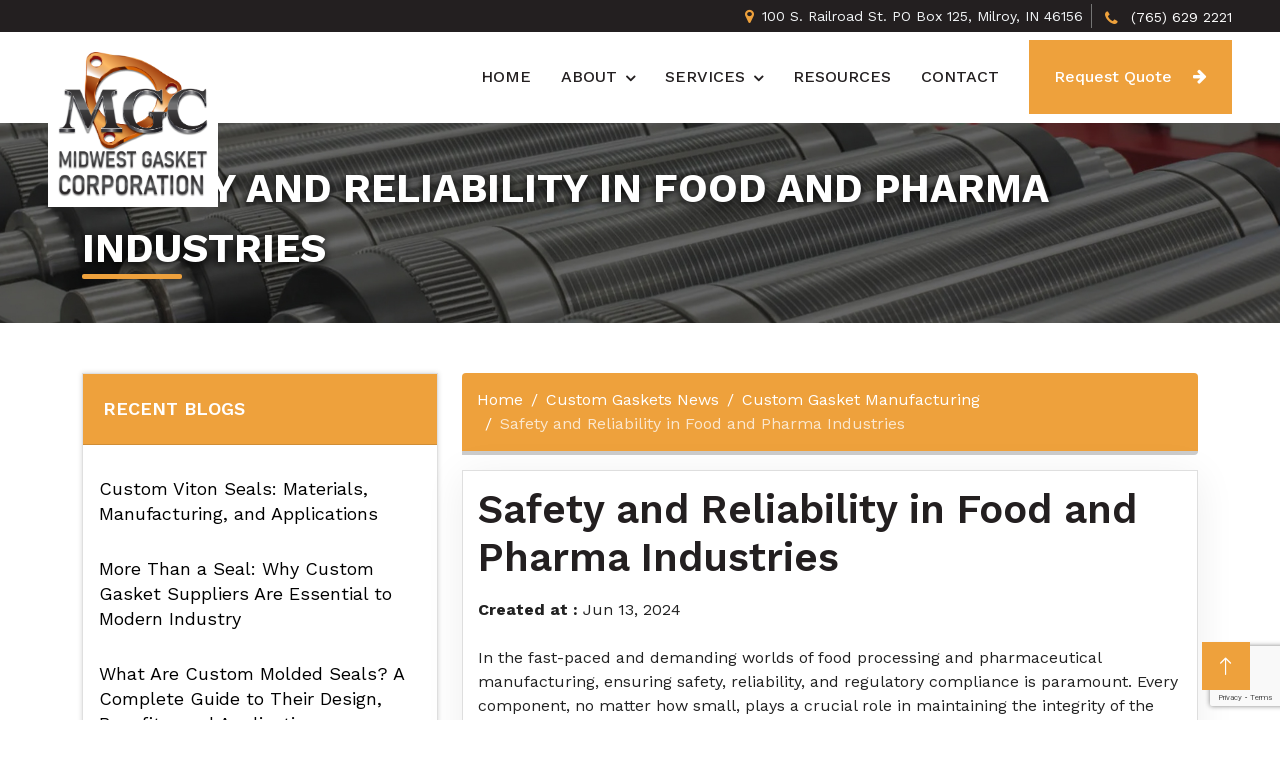

--- FILE ---
content_type: text/html; charset=UTF-8
request_url: https://www.midwestgasket.com/custom-gaskets-news/safety-and-reliability-in-food-and-pharma-industries
body_size: 7413
content:
<!doctype html>
<html class="no-js" lang="en">

<head class="testing">
    <title>Safety and Reliability in Food and Pharma Industries | by Midwest Gasket</title>
    <link rel="canonical" href="https://www.midwestgasket.com/custom-gaskets-news/safety-and-reliability-in-food-and-pharma-industries">
    
    <meta charset="utf-8">
    <meta name="description" content="Midwest Gasket Corp. specializes in the design and manufacturing of molded parts, and o-rings.">
    <meta name="keywords" content="">
    <meta name="twitter:card" content="">
    <meta name="twitter:site" content="">
    <meta name="twitter:title" content="">
    <meta name="twitter:description" content="">
    <meta name="twitter:image" content="">
    <meta name="twitter:image:alt" content="">
    <meta property="og:title" content="">
    <meta property="og:type" content="">
    <meta property="og:url" content="">
    <meta property="og:image" content="">
    <meta property="og:image:alt" content="">
    <meta property="og:description" content="">
    <meta property="og:site_name" content="">
    <meta name="viewport" content="width=device-width, initial-scale=1">
    <meta name="csrf-token" content="5qTA5aOPuGXbwcp8h4p806Tm49omfq4IuyLooLFl">

    <!-- Favicon -->
    <link href="https://www.midwestgasket.com/assets/theme/img/favicon.png" rel="icon" />

    <!-- Google Web Fonts -->
    <link rel="preconnect" href="https://fonts.googleapis.com" />
    <link rel="preconnect" href="https://fonts.gstatic.com" crossorigin />
    <link href="https://fonts.googleapis.com/css2?family=Work+Sans:wght@400;500;600;700&display=swap"
        rel="stylesheet" />

    <!-- Stylesheet -->
    <link type="text/css" href="/assets/theme/css/app.css?id=7117c8383e6d861cc0415388f6d76a06" rel="stylesheet" />

    <script>
        window.sessionId = "Uj9z5jZR1aQBioUDpEy95Oqx51oMCWoQ90oJjdSD"
    </script>

    <!-- Google tag (gtag.js) -->
<script async src="https://www.googletagmanager.com/gtag/js?id=UA-76766618-1"></script>
<script>
  window.dataLayer = window.dataLayer || [];
  function gtag(){dataLayer.push(arguments);}
  gtag('js', new Date());

  //gtag('config', 'UA-76766618-1');

  gtag('config',  'UA-76766618-1', {
      'custom_map': {'dimension1': 'track_visit_id'}
  });
  gtag('event', 'trackvisitid_dimension', {'track_visit_id': window.sessionId});
</script>


<!-- Google tag (gtag.js) -->
<script async src="https://www.googletagmanager.com/gtag/js?id=G-6F736M9HPG"></script>
<script>
  window.dataLayer = window.dataLayer || [];
  function gtag(){dataLayer.push(arguments);}
  gtag('js', new Date());

  gtag('config', 'G-6F736M9HPG');
</script>

    <script src="https://www.google.com/recaptcha/api.js?render=6LdiZ_EoAAAAABW5fd6LspWoksChEf1TPQ00h4yb"></script>
    
    <script>
        gtag('get', 'G-6F736M9HPG', 'session_id', (session_id) => {
            window.ga4_session_id = session_id;
        });
    </script>

    

<script type="text/javascript" class="flasher-js">(function() {    var rootScript = 'https://cdn.jsdelivr.net/npm/@flasher/flasher@1.3.2/dist/flasher.min.js';    var FLASHER_FLASH_BAG_PLACE_HOLDER = {};    var options = mergeOptions([], FLASHER_FLASH_BAG_PLACE_HOLDER);    function mergeOptions(first, second) {        return {            context: merge(first.context || {}, second.context || {}),            envelopes: merge(first.envelopes || [], second.envelopes || []),            options: merge(first.options || {}, second.options || {}),            scripts: merge(first.scripts || [], second.scripts || []),            styles: merge(first.styles || [], second.styles || []),        };    }    function merge(first, second) {        if (Array.isArray(first) && Array.isArray(second)) {            return first.concat(second).filter(function(item, index, array) {                return array.indexOf(item) === index;            });        }        return Object.assign({}, first, second);    }    function renderOptions(options) {        if(!window.hasOwnProperty('flasher')) {            console.error('Flasher is not loaded');            return;        }        requestAnimationFrame(function () {            window.flasher.render(options);        });    }    function render(options) {        if ('loading' !== document.readyState) {            renderOptions(options);            return;        }        document.addEventListener('DOMContentLoaded', function() {            renderOptions(options);        });    }    if (1 === document.querySelectorAll('script.flasher-js').length) {        document.addEventListener('flasher:render', function (event) {            render(event.detail);        });            }    if (window.hasOwnProperty('flasher') || !rootScript || document.querySelector('script[src="' + rootScript + '"]')) {        render(options);    } else {        var tag = document.createElement('script');        tag.setAttribute('src', rootScript);        tag.setAttribute('type', 'text/javascript');        tag.onload = function () {            render(options);        };        document.head.appendChild(tag);    }})();</script>
</head>

<body class="">

    <div class="main-content">

        <!-- Spinner Start -->
        <div id="spinner"
            class="show bg-white position-fixed translate-middle w-100 vh-100 top-50 start-50 d-flex align-items-center justify-content-center">
            <div class="spinner-grow text-primary" role="status"></div>
        </div>
        <!-- Spinner End --><div id="app">
    <header class="sticky-top">
    <div class="container-fluid bg-dark text-light p-0 top-header py-1">
        <div class="row gx-0 d-none d-lg-flex">
            <div class="col-lg-5 px-5 text-end">
                <div class="navbar-socail text-right sm-text-start">
                    <ul class="list-inline text-start">
                                                                    </ul>
                </div>
            </div>
            <div class="col-lg-7 px-5 text-end">
                <!--                 <div class="h-100 d-inline-flex align-items-center me-2 pe-2 border-0 border-end border-secondary">
                    <small class="fa fa-envelope text-primary me-2"></small>
                    <small>sales@midwestgasket.com</small>
                </div>
                 -->
                <div class="h-100 d-inline-flex align-items-center border-0 border-end border-secondary me-2 pe-2">
                    <small class="fa fa-map-marker text-primary me-2"></small>
                    <small>100 S. Railroad St. PO Box 125, Milroy, IN 46156 </small>
                </div>
                                <div class="h-100 d-inline-flex align-items-center">
                    <a class="text-white" href="tel:(765) 629 2221">
                        <small class="fa fa-phone text-primary me-2 align-middle"></small>
                        <small>(765) 629 2221</small>
                    </a>
                </div>
                            </div>
        </div>
    </div>

    <nav class="navbar navbar-expand-lg bg-white navbar-light py-0 px-5">
        <a href="https://www.midwestgasket.com" class="navbar-brand d-flex align-items-center px-0 me-0">
            <img class="img-fluid" alt="Midwest Gasket" src="https://www.midwestgasket.com/assets/theme/img/logo.png" />
        </a>
        <!-- <button type="button" class="navbar-toggler me-4" data-bs-toggle="collapse" data-bs-target="#navbarCollapse">
            <span class="navbar-toggler-icon"></span>
        </button> -->
        <!-- Mobile Menu -->
        <div class="mobile-gamburger_menu">
            <div class="mobile_menu d-block d-lg-none"></div>
        </div>
        <div class="collapse navbar-collapse" id="navbarCollapse">
            <ul class="navbar-nav ms-auto p-4 p-lg-0">
                <li class="nav-item">
                    <a href="https://www.midwestgasket.com"
                        class="nav-link ">Home</a>
                </li>
                <li class="nav-item">
                    <a href="https://www.midwestgasket.com/cms/about-us"
                        class="nav-link dropdown-toggle "
                        data-bs-toggle="dropdown" role="button">About</a>
                    <ul class="dropdown-menu bg-light m-0">
                        <li class="nav-item">
                            <a class="dropdown-item" href="https://www.midwestgasket.com/our-advantage">Our Advantage</a>
                        </li>
                        <li class="nav-item">
                            <a class="dropdown-item" href="https://www.midwestgasket.com/made-in-america">Made in America</a>
                        </li>
                        <li class="nav-item">
                            <a class="dropdown-item" href="https://www.midwestgasket.com/sustainability">Sustainability</a>
                        </li>
                    </ul>
                </li>
                <li class="nav-item dropdown">
                    <a href="https://www.midwestgasket.com/services"
                        class="nav-link dropdown-toggle "
                        data-bs-toggle="dropdown">Services</a>
                    <ul class="dropdown-menu bg-light m-0">
                                                <li class="nav-item">
                        <a href="https://www.midwestgasket.com/services/custom-die-cut-gaskets"
                            class="nav-link dropdown-item">CUSTOM DIE CUT GASKETS</a>
                        </li>
                                                <li class="nav-item">
                        <a href="https://www.midwestgasket.com/services/custom-molded-parts-and-o-rings"
                            class="nav-link dropdown-item">CUSTOM MOLDED PARTS AND O-RINGS</a>
                        </li>
                                            </ul>
                </li>
                <!-- <li class="nav-item">
                    <a href="#" class="nav-link">Products</a>
                </li> -->
                <li class="nav-item">
                    <a href="https://www.midwestgasket.com/resource"
                        class="nav-link ">Resources</a>
                </li>
                <!-- <li class="nav-item">
                    <a href="https://www.midwestgasket.com/custom-gaskets-news" class="nav-item nav-link">Blogs</a>
                </li> -->
                <li class="nav-item">
                    <a href="https://www.midwestgasket.com/contact-us"
                        class="nav-link ">Contact</a>
                </li>
            </ul>
            <request-header
                item="safety-and-reliability-in-food-and-pharma-industries"
                session="Uj9z5jZR1aQBioUDpEy95Oqx51oMCWoQ90oJjdSD"></request-header>
        </div>
    </nav>
</header>        
<section class="headline2" style="background-image: url(https://www.midwestgasket.com/uploads//footer.jpg?auto=compress%2Cformat&amp;fit=min&amp;fm=jpg&amp;q=80&amp;rect=903%2C0%2C753%2C423)">
    <div class="container">
        <div class="wow fadeInUp" data-wow-duration="1s" data-wow-delay="1s">
            <h1 class="sub-heading-userProfile text-uppercase">Safety and Reliability in Food and Pharma Industries</h1>
        </div>
    </div>
</section>

<main role="main" class="padding--top main-containt inner-containt">
    <div class="container">
        <div class="row">
            <div class="col-sm-12 col-lg-4 blog--sec">
                <div class="col-md-12">
    <div class="card card-sidebar">
        <div class="card-header">Recent Blogs</div>
        <div id="blog-recent" class="card-body innercount collapse show">
            <div class="card-menu">
                                    <a href="https://www.midwestgasket.com/custom-gaskets-news/custom-viton-seals-materials-manufacturing-and-applications" class="menu-item">Custom Viton Seals: Materials, Manufacturing, and Applications</a>
                                    <a href="https://www.midwestgasket.com/custom-gaskets-news/more-than-a-seal-why-custom-gasket-suppliers-are-essential-to-modern-industry" class="menu-item">More Than a Seal: Why Custom Gasket Suppliers Are Essential to Modern Industry</a>
                                    <a href="https://www.midwestgasket.com/custom-gaskets-news/what-are-custom-molded-seals-a-complete-guide-to-their-design-benefits-and-applications" class="menu-item">What Are Custom Molded Seals? A Complete Guide to Their Design, Benefits, and Applications</a>
                                    <a href="https://www.midwestgasket.com/custom-gaskets-news/viton-fda-metal-detectable-o-rings-the-seal-that-protects-products-processes-and-people" class="menu-item">Viton® FDA Metal-Detectable O-Rings: The Seal That Protects Products, Processes, and People</a>
                                    <a href="https://www.midwestgasket.com/custom-gaskets-news/why-viton-gaskets-are-the-industry-standard-for-high-performance-sealing-and-why-midwest-gaskets-leads-the-way-2" class="menu-item">Why Viton Gaskets Are the Industry Standard for High-Performance Sealing — And Why Midwest Gaskets Leads the Way</a>
                            </div>
        </div>
    </div>
</div>
                <div class="col-md-12">
    <div class="card card-sidebar">
        <div class="card-header">Categories</div>
        <div id="blog-category" class="card-body innercount collapse show">
            <div class="card-menu">
                                    <a class="menu-item" href="https://www.midwestgasket.com/custom-gaskets-news/category/custom-o-ring-manufacturing-news">Custom O-Ring Manufacturing News - <span class="category_count">(19)</a>
                                    <a class="menu-item" href="https://www.midwestgasket.com/custom-gaskets-news/category/custom-gasket-manufacturing">Custom Gasket Manufacturing - <span class="category_count">(38)</a>
                                    <a class="menu-item" href="https://www.midwestgasket.com/custom-gaskets-news/category/custom-gasket-cutting">Custom Gasket Cutting - <span class="category_count">(14)</a>
                                    <a class="menu-item" href="https://www.midwestgasket.com/custom-gaskets-news/category/propylene-gaskets">Propylene Gaskets - <span class="category_count">(4)</a>
                                    <a class="menu-item" href="https://www.midwestgasket.com/custom-gaskets-news/category/custom-molded-o-rings">Custom Molded O-Rings - <span class="category_count">(9)</a>
                                    <a class="menu-item" href="https://www.midwestgasket.com/custom-gaskets-news/category/o-ring-manufacturing-industry-trends">O-Ring Manufacturing Industry Trends - <span class="category_count">(1)</a>
                            </div>
        </div>
    </div>
</div>

                <div class="col-md-12">
    <div class="card card-sidebar">
        <div class="card-header">Archive</div>
        <div id="blog-archive" class="card-body innercount collapse show">
            <div class="card-menu accordion" id="archive_collpase">
                                <div class="accordion-item">
                    <h2 class="accordion-header" id="headingOne">
                        <button class="accordion-button" type="button" data-toggle="collapse"
                            data-target="#gotkeys_2026" aria-expanded="false" aria-controls="collapseOne">
                            2026
                            <i class="bi bi-chevron-right"></i>
                        </button>
                    </h2>
                    <ul id="gotkeys_2026" class="c_archive accordion-collapse collapse"
                        aria-labelledby="headingOne" data-parent="#archive_collpase">
                                                <li>
                            <a class="menu-item"
                                href="https://www.midwestgasket.com/custom-gaskets-news/archive/2026-01-01">Jan-2026</a>
                        </li>
                                            </ul>
                </div>
                                <div class="accordion-item">
                    <h2 class="accordion-header" id="headingOne">
                        <button class="accordion-button" type="button" data-toggle="collapse"
                            data-target="#gotkeys_2025" aria-expanded="false" aria-controls="collapseOne">
                            2025
                            <i class="bi bi-chevron-right"></i>
                        </button>
                    </h2>
                    <ul id="gotkeys_2025" class="c_archive accordion-collapse collapse"
                        aria-labelledby="headingOne" data-parent="#archive_collpase">
                                                <li>
                            <a class="menu-item"
                                href="https://www.midwestgasket.com/custom-gaskets-news/archive/2025-12-01">Dec-2025</a>
                        </li>
                                                <li>
                            <a class="menu-item"
                                href="https://www.midwestgasket.com/custom-gaskets-news/archive/2025-11-01">Nov-2025</a>
                        </li>
                                                <li>
                            <a class="menu-item"
                                href="https://www.midwestgasket.com/custom-gaskets-news/archive/2025-10-01">Oct-2025</a>
                        </li>
                                                <li>
                            <a class="menu-item"
                                href="https://www.midwestgasket.com/custom-gaskets-news/archive/2025-09-01">Sep-2025</a>
                        </li>
                                                <li>
                            <a class="menu-item"
                                href="https://www.midwestgasket.com/custom-gaskets-news/archive/2025-08-01">Aug-2025</a>
                        </li>
                                                <li>
                            <a class="menu-item"
                                href="https://www.midwestgasket.com/custom-gaskets-news/archive/2025-07-01">Jul-2025</a>
                        </li>
                                                <li>
                            <a class="menu-item"
                                href="https://www.midwestgasket.com/custom-gaskets-news/archive/2025-06-01">Jun-2025</a>
                        </li>
                                                <li>
                            <a class="menu-item"
                                href="https://www.midwestgasket.com/custom-gaskets-news/archive/2025-05-01">May-2025</a>
                        </li>
                                                <li>
                            <a class="menu-item"
                                href="https://www.midwestgasket.com/custom-gaskets-news/archive/2025-04-01">Apr-2025</a>
                        </li>
                                                <li>
                            <a class="menu-item"
                                href="https://www.midwestgasket.com/custom-gaskets-news/archive/2025-03-01">Mar-2025</a>
                        </li>
                                                <li>
                            <a class="menu-item"
                                href="https://www.midwestgasket.com/custom-gaskets-news/archive/2025-02-01">Feb-2025</a>
                        </li>
                                                <li>
                            <a class="menu-item"
                                href="https://www.midwestgasket.com/custom-gaskets-news/archive/2025-01-01">Jan-2025</a>
                        </li>
                                            </ul>
                </div>
                                <div class="accordion-item">
                    <h2 class="accordion-header" id="headingOne">
                        <button class="accordion-button" type="button" data-toggle="collapse"
                            data-target="#gotkeys_2024" aria-expanded="false" aria-controls="collapseOne">
                            2024
                            <i class="bi bi-chevron-right"></i>
                        </button>
                    </h2>
                    <ul id="gotkeys_2024" class="c_archive accordion-collapse collapse"
                        aria-labelledby="headingOne" data-parent="#archive_collpase">
                                                <li>
                            <a class="menu-item"
                                href="https://www.midwestgasket.com/custom-gaskets-news/archive/2024-12-01">Dec-2024</a>
                        </li>
                                                <li>
                            <a class="menu-item"
                                href="https://www.midwestgasket.com/custom-gaskets-news/archive/2024-11-01">Nov-2024</a>
                        </li>
                                                <li>
                            <a class="menu-item"
                                href="https://www.midwestgasket.com/custom-gaskets-news/archive/2024-10-01">Oct-2024</a>
                        </li>
                                                <li>
                            <a class="menu-item"
                                href="https://www.midwestgasket.com/custom-gaskets-news/archive/2024-09-01">Sep-2024</a>
                        </li>
                                                <li>
                            <a class="menu-item"
                                href="https://www.midwestgasket.com/custom-gaskets-news/archive/2024-08-01">Aug-2024</a>
                        </li>
                                                <li>
                            <a class="menu-item"
                                href="https://www.midwestgasket.com/custom-gaskets-news/archive/2024-07-01">Jul-2024</a>
                        </li>
                                                <li>
                            <a class="menu-item"
                                href="https://www.midwestgasket.com/custom-gaskets-news/archive/2024-06-01">Jun-2024</a>
                        </li>
                                                <li>
                            <a class="menu-item"
                                href="https://www.midwestgasket.com/custom-gaskets-news/archive/2024-05-01">May-2024</a>
                        </li>
                                                <li>
                            <a class="menu-item"
                                href="https://www.midwestgasket.com/custom-gaskets-news/archive/2024-04-01">Apr-2024</a>
                        </li>
                                                <li>
                            <a class="menu-item"
                                href="https://www.midwestgasket.com/custom-gaskets-news/archive/2024-03-01">Mar-2024</a>
                        </li>
                                                <li>
                            <a class="menu-item"
                                href="https://www.midwestgasket.com/custom-gaskets-news/archive/2024-02-01">Feb-2024</a>
                        </li>
                                                <li>
                            <a class="menu-item"
                                href="https://www.midwestgasket.com/custom-gaskets-news/archive/2024-01-01">Jan-2024</a>
                        </li>
                                            </ul>
                </div>
                                <div class="accordion-item">
                    <h2 class="accordion-header" id="headingOne">
                        <button class="accordion-button" type="button" data-toggle="collapse"
                            data-target="#gotkeys_2023" aria-expanded="false" aria-controls="collapseOne">
                            2023
                            <i class="bi bi-chevron-right"></i>
                        </button>
                    </h2>
                    <ul id="gotkeys_2023" class="c_archive accordion-collapse collapse"
                        aria-labelledby="headingOne" data-parent="#archive_collpase">
                                                <li>
                            <a class="menu-item"
                                href="https://www.midwestgasket.com/custom-gaskets-news/archive/2023-12-01">Dec-2023</a>
                        </li>
                                                <li>
                            <a class="menu-item"
                                href="https://www.midwestgasket.com/custom-gaskets-news/archive/2023-11-01">Nov-2023</a>
                        </li>
                                                <li>
                            <a class="menu-item"
                                href="https://www.midwestgasket.com/custom-gaskets-news/archive/2023-10-01">Oct-2023</a>
                        </li>
                                                <li>
                            <a class="menu-item"
                                href="https://www.midwestgasket.com/custom-gaskets-news/archive/2023-09-01">Sep-2023</a>
                        </li>
                                                <li>
                            <a class="menu-item"
                                href="https://www.midwestgasket.com/custom-gaskets-news/archive/2023-08-01">Aug-2023</a>
                        </li>
                                                <li>
                            <a class="menu-item"
                                href="https://www.midwestgasket.com/custom-gaskets-news/archive/2023-07-01">Jul-2023</a>
                        </li>
                                                <li>
                            <a class="menu-item"
                                href="https://www.midwestgasket.com/custom-gaskets-news/archive/2023-06-01">Jun-2023</a>
                        </li>
                                                <li>
                            <a class="menu-item"
                                href="https://www.midwestgasket.com/custom-gaskets-news/archive/2023-05-01">May-2023</a>
                        </li>
                                                <li>
                            <a class="menu-item"
                                href="https://www.midwestgasket.com/custom-gaskets-news/archive/2023-03-01">Mar-2023</a>
                        </li>
                                                <li>
                            <a class="menu-item"
                                href="https://www.midwestgasket.com/custom-gaskets-news/archive/2023-02-01">Feb-2023</a>
                        </li>
                                                <li>
                            <a class="menu-item"
                                href="https://www.midwestgasket.com/custom-gaskets-news/archive/2023-01-01">Jan-2023</a>
                        </li>
                                            </ul>
                </div>
                                <div class="accordion-item">
                    <h2 class="accordion-header" id="headingOne">
                        <button class="accordion-button" type="button" data-toggle="collapse"
                            data-target="#gotkeys_2022" aria-expanded="false" aria-controls="collapseOne">
                            2022
                            <i class="bi bi-chevron-right"></i>
                        </button>
                    </h2>
                    <ul id="gotkeys_2022" class="c_archive accordion-collapse collapse"
                        aria-labelledby="headingOne" data-parent="#archive_collpase">
                                                <li>
                            <a class="menu-item"
                                href="https://www.midwestgasket.com/custom-gaskets-news/archive/2022-12-01">Dec-2022</a>
                        </li>
                                                <li>
                            <a class="menu-item"
                                href="https://www.midwestgasket.com/custom-gaskets-news/archive/2022-11-01">Nov-2022</a>
                        </li>
                                                <li>
                            <a class="menu-item"
                                href="https://www.midwestgasket.com/custom-gaskets-news/archive/2022-09-01">Sep-2022</a>
                        </li>
                                            </ul>
                </div>
                            </div>
        </div>
    </div>
</div>            </div>
            <div class="col-md-8">
                <div class="inner-contant blogcontent">
                    <div class="literature-page">
                        <ol class="breadcrumb">
        
                            <li class="breadcrumb-item"><a href="https://www.midwestgasket.com">Home</a></li>
            
        
                            <li class="breadcrumb-item"><a href="https://www.midwestgasket.com/custom-gaskets-news">Custom Gaskets News</a></li>
            
        
                            <li class="breadcrumb-item"><a href="https://www.midwestgasket.com/custom-gaskets-news/category/custom-gasket-manufacturing">Custom Gasket Manufacturing</a></li>
            
        
                            <li class="breadcrumb-item active">Safety and Reliability in Food and Pharma Industries</li>
            
            </ol>


                        <div class="row">
                            <div class="col-sm-12 col-xl-12 blog-description">
                                <div class="card blog-show-div">
                                    <h1 class="page-title">Safety and Reliability in Food and Pharma Industries</h1>
                                    <div class="article-date mt-3 mb-4">
                                        <span class="article-label"><b>Created at :</b></span>
                                        <span class="article-at">Jun 13, 2024</span>
                                    </div>
                                    <div class="card-body p-0">
                                        <p>In the fast-paced and demanding worlds of food processing and pharmaceutical manufacturing, ensuring safety, reliability, and regulatory compliance is paramount. Every component, no matter how small, plays a crucial role in maintaining the integrity of the final product. Among these essential components are O-rings, small but mighty seals that prevent leaks and contamination in machinery and equipment.</p><p><strong>Midwest Gasket: A Trusted Provider:</strong> Enter Midwest Gasket, a leading provider of sealing solutions renowned for its commitment to quality, innovation, and customer satisfaction. Among its impressive lineup of products, Midwest Gasket offers a standout solution: Viton FDA O-Rings.</p><p><strong>What are Viton FDA O-Rings?</strong> <a href="https://www.midwestgasket.com/services/custom-molded-parts-and-o-rings" rel="noopener noreferrer" target="_blank">Viton FDA O-rings</a> are specially crafted from fluoroelastomer material, known for its exceptional resistance to heat, chemicals, and oils. However, what sets these O-rings apart is their compliance with the stringent standards set forth by the Food and Drug Administration (FDA). Designed with the highest safety and cleanliness standards in mind, Viton FDA O-Rings are deemed safe for use in applications involving direct contact with food and pharmaceuticals.</p><p><strong>Features and Benefits:</strong></p><ol><li><strong>Superior Chemical Resistance:</strong> Viton FDA O-Rings exhibit exceptional resistance to a wide range of chemicals, ensuring compatibility with various processing environments.</li><li><strong>High Temperature Stability:</strong> With a temperature range that surpasses many other elastomers, Viton FDA O-Rings maintain their sealing integrity even in high-temperature applications.</li><li><strong>Excellent Mechanical Properties:</strong> These O-rings boast superior mechanical properties, providing reliable sealing and durability, even in demanding operating conditions.</li><li><strong>FDA Compliance:</strong> Midwest Gasket's Viton FDA O-Rings adhere to the strict guidelines set by the FDA, guaranteeing their suitability for use in food and pharmaceutical applications.</li></ol><p><strong>Applications:</strong> Midwest Gasket's Viton FDA O-Rings find widespread use in a variety of critical applications within the food processing and pharmaceutical industries, including:</p><ul><li>Sealing pumps, valves, and piping systems</li><li>Ensuring leak-proof connections in processing equipment</li><li>Maintaining hygiene and safety in packaging machinery</li></ul><p><strong>Conclusion:</strong> In the pursuit of excellence, safety, and regulatory compliance, every component matters. Midwest Gasket's <a href="https://www.midwestgasket.com/services/custom-molded-parts-and-o-rings" rel="noopener noreferrer" target="_blank">Viton FDA O-Rings</a> stand as a testament to the company's unwavering dedication to providing top-notch sealing solutions for the food and pharmaceutical industries. With their superior performance, FDA compliance, and impeccable quality, these O-rings play a pivotal role in enhancing safety, reliability, and efficiency in manufacturing processes. Choose Midwest Gasket for sealing solutions you can trust, every time.</p>
                                    </div>
                                </div>
                            </div>
                        </div>
                    </div>
                </div>
            </div>
        </div>
    </div>
</main>

        <div class="container-fluid bg-dark text-light footer my-6 mb-0 py-6 mt-0">
    <div class="container">
        <div class="row g-5">
            <div class="col-lg-3 col-md-6 wow fadeIn" data-wow-delay="0.1s">
                <div class="footer__logo">
                    <img class="img-fluid" alt="Midwest Gasket" src="https://www.midwestgasket.com/assets/theme/img/logo.png" />
                </div>
            </div>
            <div class="col-lg-3 col-md-6 wow fadeIn mob--foot" data-wow-delay="0.1s">
                <h4 class="text-light mb-4">Quick Links</h4>
                <a class="btn btn-link" href="https://www.midwestgasket.com/cms/about-us">About</a>
                <a class="btn btn-link" href="https://www.midwestgasket.com/services">Services</a>
                <a class="btn btn-link" href="https://www.midwestgasket.com/custom-gaskets-news">Custom Gaskets News</a>
                <a class="btn btn-link" href="https://www.midwestgasket.com/supplier-terms-and-agreement">Supplier Terms and Agreement</a>
            </div>
            <div class="col-lg-3 col-md-6 wow fadeIn mob--foot" data-wow-delay="0.1s">
                <h4 class="text-light mb-4">Services</h4>
                                <a class="btn btn-link"
                    href="https://www.midwestgasket.com/services/custom-die-cut-gaskets">CUSTOM DIE CUT GASKETS</a>
                                <a class="btn btn-link"
                    href="https://www.midwestgasket.com/services/custom-molded-parts-and-o-rings">CUSTOM MOLDED PARTS AND O-RINGS</a>
                            </div>
            <div class="col-lg-3 col-md-6 wow fadeIn mob--foot" data-wow-delay="0.1s">
                <h4 class="text-white mb-4">Get In Touch</h4>
                <p class="mb-2"><i class="fa fa-map-marker me-2"></i>100 S. Railroad St. PO Box 125, Milroy, IN 46156
                </p>
                <a class="text-white" href="tel:(765) 629 2221">
                    <p class="mb-2"><i class="fa fa-phone me-2"></i>(765) 629 2221</p>
                </a>
                <!-- <p class="mb-2"><i class="fa fa-envelope me-3"></i>sales@midwestgasket.com</p> -->
            </div>
        </div>
    </div>
</div>
<!-- Footer End -->

<!-- Copyright Start -->
<div class="container-fluid copyright text-light">
    <div class="container">
        <div class="row">
            <div class="col-md-9 text-start text-md-start">
                <p>Copyright © 2022. Midwest Gasket Corp.&nbsp;| All rights reserved. |&nbsp;<a href="https://www.wysiwygmarketing.com/industrial-website-marketing-services/web-design" rel="noopener noreferrer" target="_blank">Industrial Website Catalog</a>&nbsp;by&nbsp;<a href="https://www.wysiwygmarketing.com/" rel="noopener noreferrer" target="_blank">WYSIWYG Marketing</a></p>
            </div>
            <div class="col-md-3">
                <div class="navbar-socail text-end sm-text-end">
                    <ul class="list-inline">
                                                                    </ul>
                </div>
            </div>
        </div>
    </div>
</div>
<!-- Copyright End -->

<!-- Back to Top -->
<a href="#;" class="btn btn-lg btn-primary btn-lg-square back-to-top"><i class="bi bi-arrow-up"></i></a></div>
<script src="https://www.midwestgasket.com/js/app.js"></script>
<script type="text/javascript" src="https://www.midwestgasket.com/assets/theme/js/jquery-3.4.1.min.js"></script>
<script type="text/javascript" src="https://www.midwestgasket.com/assets/theme/js/bootstrap.bundle.min.js"></script>
<script type="text/javascript" src="https://www.midwestgasket.com/assets/theme/js/wow.min.js"></script>
<script type="text/javascript" src="https://www.midwestgasket.com/assets/theme/js/easing.min.js"></script>
<script type="text/javascript" src="https://www.midwestgasket.com/assets/theme/js/waypoints.min.js"></script>
<script type="text/javascript" src="https://www.midwestgasket.com/assets/theme/js/owl.carousel.min.js"></script>
<script type="text/javascript" src="https://www.midwestgasket.com/assets/theme/js/main.js"></script>
<script type="text/javascript" src="https://www.midwestgasket.com/assets/theme/js/lightgallery.js"></script>
<script type="text/javascript" src="https://www.midwestgasket.com/assets/theme/js/zoom.js"></script>
<script type="text/javascript" src="https://www.midwestgasket.com/assets/theme/js/zoom-main.js"></script>
<script type="text/javascript" src="https://www.midwestgasket.com/assets/theme/js/slicknav.js"></script>

<script type="text/javascript">
    $(document).ready(function(){

        $('#lightgallery').lightGallery({
			pager: true
		});

		$('#navbarCollapse').slicknav({
			label: '',
			duration: 1000,
			easingOpen: "easeOutBounce",
			prependTo:'.mobile_menu',
			allowParentLinks: true,
            closedSymbol: "<i class='bi bi-chevron-right'></i>",
			openedSymbol: "<i class='bi bi-chevron-down'></i>"
		});

		if ($(window).width() < 767) {
			$(".slicknav_btn").insertAfter(".navbar-brand");
		}
        
        let url = location.href.replace(/\/$/, "");

        if (location.hash) {
            const hash = url.split("#");
            $('#myTab a[href="#' + hash[1] + '"]').tab("show");
            $('#myTabContent div#' + hash[1]).removeClass("fade");
            url = location.href.replace(/\/#/, "#");
            history.replaceState(null, null, url);
            setTimeout(() => {
                $(window).scrollTop(0);
            });
        } else {
            $('#myTab li:first-child a').addClass('active');
            $('#myTabContent div:first-child').addClass('show active');
        }

        $('a[data-toggle="tab"]').on("click", function () {
            let newUrl;
            const hash = $(this).attr("href");
            if (hash == "#home") {
                newUrl = url.split("#")[0];
            } else {
                newUrl = url.split("#")[0] + hash;
            }
            newUrl += "";
            history.replaceState(null, null, newUrl);
        });
    })

	$(window).on("load",function(){
		gtag('get', 'G-6F736M9HPG', 'session_id', (session_id) => {
			var x = document.body.querySelectorAll('input[name="ga4_session_id"]').forEach(function(el){
				el.value = session_id;
			});
		});
	});
</script>

</body>

</html>





--- FILE ---
content_type: text/html; charset=utf-8
request_url: https://www.google.com/recaptcha/api2/anchor?ar=1&k=6LdiZ_EoAAAAABW5fd6LspWoksChEf1TPQ00h4yb&co=aHR0cHM6Ly93d3cubWlkd2VzdGdhc2tldC5jb206NDQz&hl=en&v=PoyoqOPhxBO7pBk68S4YbpHZ&size=invisible&anchor-ms=20000&execute-ms=30000&cb=nqlnmhv62mbh
body_size: 48850
content:
<!DOCTYPE HTML><html dir="ltr" lang="en"><head><meta http-equiv="Content-Type" content="text/html; charset=UTF-8">
<meta http-equiv="X-UA-Compatible" content="IE=edge">
<title>reCAPTCHA</title>
<style type="text/css">
/* cyrillic-ext */
@font-face {
  font-family: 'Roboto';
  font-style: normal;
  font-weight: 400;
  font-stretch: 100%;
  src: url(//fonts.gstatic.com/s/roboto/v48/KFO7CnqEu92Fr1ME7kSn66aGLdTylUAMa3GUBHMdazTgWw.woff2) format('woff2');
  unicode-range: U+0460-052F, U+1C80-1C8A, U+20B4, U+2DE0-2DFF, U+A640-A69F, U+FE2E-FE2F;
}
/* cyrillic */
@font-face {
  font-family: 'Roboto';
  font-style: normal;
  font-weight: 400;
  font-stretch: 100%;
  src: url(//fonts.gstatic.com/s/roboto/v48/KFO7CnqEu92Fr1ME7kSn66aGLdTylUAMa3iUBHMdazTgWw.woff2) format('woff2');
  unicode-range: U+0301, U+0400-045F, U+0490-0491, U+04B0-04B1, U+2116;
}
/* greek-ext */
@font-face {
  font-family: 'Roboto';
  font-style: normal;
  font-weight: 400;
  font-stretch: 100%;
  src: url(//fonts.gstatic.com/s/roboto/v48/KFO7CnqEu92Fr1ME7kSn66aGLdTylUAMa3CUBHMdazTgWw.woff2) format('woff2');
  unicode-range: U+1F00-1FFF;
}
/* greek */
@font-face {
  font-family: 'Roboto';
  font-style: normal;
  font-weight: 400;
  font-stretch: 100%;
  src: url(//fonts.gstatic.com/s/roboto/v48/KFO7CnqEu92Fr1ME7kSn66aGLdTylUAMa3-UBHMdazTgWw.woff2) format('woff2');
  unicode-range: U+0370-0377, U+037A-037F, U+0384-038A, U+038C, U+038E-03A1, U+03A3-03FF;
}
/* math */
@font-face {
  font-family: 'Roboto';
  font-style: normal;
  font-weight: 400;
  font-stretch: 100%;
  src: url(//fonts.gstatic.com/s/roboto/v48/KFO7CnqEu92Fr1ME7kSn66aGLdTylUAMawCUBHMdazTgWw.woff2) format('woff2');
  unicode-range: U+0302-0303, U+0305, U+0307-0308, U+0310, U+0312, U+0315, U+031A, U+0326-0327, U+032C, U+032F-0330, U+0332-0333, U+0338, U+033A, U+0346, U+034D, U+0391-03A1, U+03A3-03A9, U+03B1-03C9, U+03D1, U+03D5-03D6, U+03F0-03F1, U+03F4-03F5, U+2016-2017, U+2034-2038, U+203C, U+2040, U+2043, U+2047, U+2050, U+2057, U+205F, U+2070-2071, U+2074-208E, U+2090-209C, U+20D0-20DC, U+20E1, U+20E5-20EF, U+2100-2112, U+2114-2115, U+2117-2121, U+2123-214F, U+2190, U+2192, U+2194-21AE, U+21B0-21E5, U+21F1-21F2, U+21F4-2211, U+2213-2214, U+2216-22FF, U+2308-230B, U+2310, U+2319, U+231C-2321, U+2336-237A, U+237C, U+2395, U+239B-23B7, U+23D0, U+23DC-23E1, U+2474-2475, U+25AF, U+25B3, U+25B7, U+25BD, U+25C1, U+25CA, U+25CC, U+25FB, U+266D-266F, U+27C0-27FF, U+2900-2AFF, U+2B0E-2B11, U+2B30-2B4C, U+2BFE, U+3030, U+FF5B, U+FF5D, U+1D400-1D7FF, U+1EE00-1EEFF;
}
/* symbols */
@font-face {
  font-family: 'Roboto';
  font-style: normal;
  font-weight: 400;
  font-stretch: 100%;
  src: url(//fonts.gstatic.com/s/roboto/v48/KFO7CnqEu92Fr1ME7kSn66aGLdTylUAMaxKUBHMdazTgWw.woff2) format('woff2');
  unicode-range: U+0001-000C, U+000E-001F, U+007F-009F, U+20DD-20E0, U+20E2-20E4, U+2150-218F, U+2190, U+2192, U+2194-2199, U+21AF, U+21E6-21F0, U+21F3, U+2218-2219, U+2299, U+22C4-22C6, U+2300-243F, U+2440-244A, U+2460-24FF, U+25A0-27BF, U+2800-28FF, U+2921-2922, U+2981, U+29BF, U+29EB, U+2B00-2BFF, U+4DC0-4DFF, U+FFF9-FFFB, U+10140-1018E, U+10190-1019C, U+101A0, U+101D0-101FD, U+102E0-102FB, U+10E60-10E7E, U+1D2C0-1D2D3, U+1D2E0-1D37F, U+1F000-1F0FF, U+1F100-1F1AD, U+1F1E6-1F1FF, U+1F30D-1F30F, U+1F315, U+1F31C, U+1F31E, U+1F320-1F32C, U+1F336, U+1F378, U+1F37D, U+1F382, U+1F393-1F39F, U+1F3A7-1F3A8, U+1F3AC-1F3AF, U+1F3C2, U+1F3C4-1F3C6, U+1F3CA-1F3CE, U+1F3D4-1F3E0, U+1F3ED, U+1F3F1-1F3F3, U+1F3F5-1F3F7, U+1F408, U+1F415, U+1F41F, U+1F426, U+1F43F, U+1F441-1F442, U+1F444, U+1F446-1F449, U+1F44C-1F44E, U+1F453, U+1F46A, U+1F47D, U+1F4A3, U+1F4B0, U+1F4B3, U+1F4B9, U+1F4BB, U+1F4BF, U+1F4C8-1F4CB, U+1F4D6, U+1F4DA, U+1F4DF, U+1F4E3-1F4E6, U+1F4EA-1F4ED, U+1F4F7, U+1F4F9-1F4FB, U+1F4FD-1F4FE, U+1F503, U+1F507-1F50B, U+1F50D, U+1F512-1F513, U+1F53E-1F54A, U+1F54F-1F5FA, U+1F610, U+1F650-1F67F, U+1F687, U+1F68D, U+1F691, U+1F694, U+1F698, U+1F6AD, U+1F6B2, U+1F6B9-1F6BA, U+1F6BC, U+1F6C6-1F6CF, U+1F6D3-1F6D7, U+1F6E0-1F6EA, U+1F6F0-1F6F3, U+1F6F7-1F6FC, U+1F700-1F7FF, U+1F800-1F80B, U+1F810-1F847, U+1F850-1F859, U+1F860-1F887, U+1F890-1F8AD, U+1F8B0-1F8BB, U+1F8C0-1F8C1, U+1F900-1F90B, U+1F93B, U+1F946, U+1F984, U+1F996, U+1F9E9, U+1FA00-1FA6F, U+1FA70-1FA7C, U+1FA80-1FA89, U+1FA8F-1FAC6, U+1FACE-1FADC, U+1FADF-1FAE9, U+1FAF0-1FAF8, U+1FB00-1FBFF;
}
/* vietnamese */
@font-face {
  font-family: 'Roboto';
  font-style: normal;
  font-weight: 400;
  font-stretch: 100%;
  src: url(//fonts.gstatic.com/s/roboto/v48/KFO7CnqEu92Fr1ME7kSn66aGLdTylUAMa3OUBHMdazTgWw.woff2) format('woff2');
  unicode-range: U+0102-0103, U+0110-0111, U+0128-0129, U+0168-0169, U+01A0-01A1, U+01AF-01B0, U+0300-0301, U+0303-0304, U+0308-0309, U+0323, U+0329, U+1EA0-1EF9, U+20AB;
}
/* latin-ext */
@font-face {
  font-family: 'Roboto';
  font-style: normal;
  font-weight: 400;
  font-stretch: 100%;
  src: url(//fonts.gstatic.com/s/roboto/v48/KFO7CnqEu92Fr1ME7kSn66aGLdTylUAMa3KUBHMdazTgWw.woff2) format('woff2');
  unicode-range: U+0100-02BA, U+02BD-02C5, U+02C7-02CC, U+02CE-02D7, U+02DD-02FF, U+0304, U+0308, U+0329, U+1D00-1DBF, U+1E00-1E9F, U+1EF2-1EFF, U+2020, U+20A0-20AB, U+20AD-20C0, U+2113, U+2C60-2C7F, U+A720-A7FF;
}
/* latin */
@font-face {
  font-family: 'Roboto';
  font-style: normal;
  font-weight: 400;
  font-stretch: 100%;
  src: url(//fonts.gstatic.com/s/roboto/v48/KFO7CnqEu92Fr1ME7kSn66aGLdTylUAMa3yUBHMdazQ.woff2) format('woff2');
  unicode-range: U+0000-00FF, U+0131, U+0152-0153, U+02BB-02BC, U+02C6, U+02DA, U+02DC, U+0304, U+0308, U+0329, U+2000-206F, U+20AC, U+2122, U+2191, U+2193, U+2212, U+2215, U+FEFF, U+FFFD;
}
/* cyrillic-ext */
@font-face {
  font-family: 'Roboto';
  font-style: normal;
  font-weight: 500;
  font-stretch: 100%;
  src: url(//fonts.gstatic.com/s/roboto/v48/KFO7CnqEu92Fr1ME7kSn66aGLdTylUAMa3GUBHMdazTgWw.woff2) format('woff2');
  unicode-range: U+0460-052F, U+1C80-1C8A, U+20B4, U+2DE0-2DFF, U+A640-A69F, U+FE2E-FE2F;
}
/* cyrillic */
@font-face {
  font-family: 'Roboto';
  font-style: normal;
  font-weight: 500;
  font-stretch: 100%;
  src: url(//fonts.gstatic.com/s/roboto/v48/KFO7CnqEu92Fr1ME7kSn66aGLdTylUAMa3iUBHMdazTgWw.woff2) format('woff2');
  unicode-range: U+0301, U+0400-045F, U+0490-0491, U+04B0-04B1, U+2116;
}
/* greek-ext */
@font-face {
  font-family: 'Roboto';
  font-style: normal;
  font-weight: 500;
  font-stretch: 100%;
  src: url(//fonts.gstatic.com/s/roboto/v48/KFO7CnqEu92Fr1ME7kSn66aGLdTylUAMa3CUBHMdazTgWw.woff2) format('woff2');
  unicode-range: U+1F00-1FFF;
}
/* greek */
@font-face {
  font-family: 'Roboto';
  font-style: normal;
  font-weight: 500;
  font-stretch: 100%;
  src: url(//fonts.gstatic.com/s/roboto/v48/KFO7CnqEu92Fr1ME7kSn66aGLdTylUAMa3-UBHMdazTgWw.woff2) format('woff2');
  unicode-range: U+0370-0377, U+037A-037F, U+0384-038A, U+038C, U+038E-03A1, U+03A3-03FF;
}
/* math */
@font-face {
  font-family: 'Roboto';
  font-style: normal;
  font-weight: 500;
  font-stretch: 100%;
  src: url(//fonts.gstatic.com/s/roboto/v48/KFO7CnqEu92Fr1ME7kSn66aGLdTylUAMawCUBHMdazTgWw.woff2) format('woff2');
  unicode-range: U+0302-0303, U+0305, U+0307-0308, U+0310, U+0312, U+0315, U+031A, U+0326-0327, U+032C, U+032F-0330, U+0332-0333, U+0338, U+033A, U+0346, U+034D, U+0391-03A1, U+03A3-03A9, U+03B1-03C9, U+03D1, U+03D5-03D6, U+03F0-03F1, U+03F4-03F5, U+2016-2017, U+2034-2038, U+203C, U+2040, U+2043, U+2047, U+2050, U+2057, U+205F, U+2070-2071, U+2074-208E, U+2090-209C, U+20D0-20DC, U+20E1, U+20E5-20EF, U+2100-2112, U+2114-2115, U+2117-2121, U+2123-214F, U+2190, U+2192, U+2194-21AE, U+21B0-21E5, U+21F1-21F2, U+21F4-2211, U+2213-2214, U+2216-22FF, U+2308-230B, U+2310, U+2319, U+231C-2321, U+2336-237A, U+237C, U+2395, U+239B-23B7, U+23D0, U+23DC-23E1, U+2474-2475, U+25AF, U+25B3, U+25B7, U+25BD, U+25C1, U+25CA, U+25CC, U+25FB, U+266D-266F, U+27C0-27FF, U+2900-2AFF, U+2B0E-2B11, U+2B30-2B4C, U+2BFE, U+3030, U+FF5B, U+FF5D, U+1D400-1D7FF, U+1EE00-1EEFF;
}
/* symbols */
@font-face {
  font-family: 'Roboto';
  font-style: normal;
  font-weight: 500;
  font-stretch: 100%;
  src: url(//fonts.gstatic.com/s/roboto/v48/KFO7CnqEu92Fr1ME7kSn66aGLdTylUAMaxKUBHMdazTgWw.woff2) format('woff2');
  unicode-range: U+0001-000C, U+000E-001F, U+007F-009F, U+20DD-20E0, U+20E2-20E4, U+2150-218F, U+2190, U+2192, U+2194-2199, U+21AF, U+21E6-21F0, U+21F3, U+2218-2219, U+2299, U+22C4-22C6, U+2300-243F, U+2440-244A, U+2460-24FF, U+25A0-27BF, U+2800-28FF, U+2921-2922, U+2981, U+29BF, U+29EB, U+2B00-2BFF, U+4DC0-4DFF, U+FFF9-FFFB, U+10140-1018E, U+10190-1019C, U+101A0, U+101D0-101FD, U+102E0-102FB, U+10E60-10E7E, U+1D2C0-1D2D3, U+1D2E0-1D37F, U+1F000-1F0FF, U+1F100-1F1AD, U+1F1E6-1F1FF, U+1F30D-1F30F, U+1F315, U+1F31C, U+1F31E, U+1F320-1F32C, U+1F336, U+1F378, U+1F37D, U+1F382, U+1F393-1F39F, U+1F3A7-1F3A8, U+1F3AC-1F3AF, U+1F3C2, U+1F3C4-1F3C6, U+1F3CA-1F3CE, U+1F3D4-1F3E0, U+1F3ED, U+1F3F1-1F3F3, U+1F3F5-1F3F7, U+1F408, U+1F415, U+1F41F, U+1F426, U+1F43F, U+1F441-1F442, U+1F444, U+1F446-1F449, U+1F44C-1F44E, U+1F453, U+1F46A, U+1F47D, U+1F4A3, U+1F4B0, U+1F4B3, U+1F4B9, U+1F4BB, U+1F4BF, U+1F4C8-1F4CB, U+1F4D6, U+1F4DA, U+1F4DF, U+1F4E3-1F4E6, U+1F4EA-1F4ED, U+1F4F7, U+1F4F9-1F4FB, U+1F4FD-1F4FE, U+1F503, U+1F507-1F50B, U+1F50D, U+1F512-1F513, U+1F53E-1F54A, U+1F54F-1F5FA, U+1F610, U+1F650-1F67F, U+1F687, U+1F68D, U+1F691, U+1F694, U+1F698, U+1F6AD, U+1F6B2, U+1F6B9-1F6BA, U+1F6BC, U+1F6C6-1F6CF, U+1F6D3-1F6D7, U+1F6E0-1F6EA, U+1F6F0-1F6F3, U+1F6F7-1F6FC, U+1F700-1F7FF, U+1F800-1F80B, U+1F810-1F847, U+1F850-1F859, U+1F860-1F887, U+1F890-1F8AD, U+1F8B0-1F8BB, U+1F8C0-1F8C1, U+1F900-1F90B, U+1F93B, U+1F946, U+1F984, U+1F996, U+1F9E9, U+1FA00-1FA6F, U+1FA70-1FA7C, U+1FA80-1FA89, U+1FA8F-1FAC6, U+1FACE-1FADC, U+1FADF-1FAE9, U+1FAF0-1FAF8, U+1FB00-1FBFF;
}
/* vietnamese */
@font-face {
  font-family: 'Roboto';
  font-style: normal;
  font-weight: 500;
  font-stretch: 100%;
  src: url(//fonts.gstatic.com/s/roboto/v48/KFO7CnqEu92Fr1ME7kSn66aGLdTylUAMa3OUBHMdazTgWw.woff2) format('woff2');
  unicode-range: U+0102-0103, U+0110-0111, U+0128-0129, U+0168-0169, U+01A0-01A1, U+01AF-01B0, U+0300-0301, U+0303-0304, U+0308-0309, U+0323, U+0329, U+1EA0-1EF9, U+20AB;
}
/* latin-ext */
@font-face {
  font-family: 'Roboto';
  font-style: normal;
  font-weight: 500;
  font-stretch: 100%;
  src: url(//fonts.gstatic.com/s/roboto/v48/KFO7CnqEu92Fr1ME7kSn66aGLdTylUAMa3KUBHMdazTgWw.woff2) format('woff2');
  unicode-range: U+0100-02BA, U+02BD-02C5, U+02C7-02CC, U+02CE-02D7, U+02DD-02FF, U+0304, U+0308, U+0329, U+1D00-1DBF, U+1E00-1E9F, U+1EF2-1EFF, U+2020, U+20A0-20AB, U+20AD-20C0, U+2113, U+2C60-2C7F, U+A720-A7FF;
}
/* latin */
@font-face {
  font-family: 'Roboto';
  font-style: normal;
  font-weight: 500;
  font-stretch: 100%;
  src: url(//fonts.gstatic.com/s/roboto/v48/KFO7CnqEu92Fr1ME7kSn66aGLdTylUAMa3yUBHMdazQ.woff2) format('woff2');
  unicode-range: U+0000-00FF, U+0131, U+0152-0153, U+02BB-02BC, U+02C6, U+02DA, U+02DC, U+0304, U+0308, U+0329, U+2000-206F, U+20AC, U+2122, U+2191, U+2193, U+2212, U+2215, U+FEFF, U+FFFD;
}
/* cyrillic-ext */
@font-face {
  font-family: 'Roboto';
  font-style: normal;
  font-weight: 900;
  font-stretch: 100%;
  src: url(//fonts.gstatic.com/s/roboto/v48/KFO7CnqEu92Fr1ME7kSn66aGLdTylUAMa3GUBHMdazTgWw.woff2) format('woff2');
  unicode-range: U+0460-052F, U+1C80-1C8A, U+20B4, U+2DE0-2DFF, U+A640-A69F, U+FE2E-FE2F;
}
/* cyrillic */
@font-face {
  font-family: 'Roboto';
  font-style: normal;
  font-weight: 900;
  font-stretch: 100%;
  src: url(//fonts.gstatic.com/s/roboto/v48/KFO7CnqEu92Fr1ME7kSn66aGLdTylUAMa3iUBHMdazTgWw.woff2) format('woff2');
  unicode-range: U+0301, U+0400-045F, U+0490-0491, U+04B0-04B1, U+2116;
}
/* greek-ext */
@font-face {
  font-family: 'Roboto';
  font-style: normal;
  font-weight: 900;
  font-stretch: 100%;
  src: url(//fonts.gstatic.com/s/roboto/v48/KFO7CnqEu92Fr1ME7kSn66aGLdTylUAMa3CUBHMdazTgWw.woff2) format('woff2');
  unicode-range: U+1F00-1FFF;
}
/* greek */
@font-face {
  font-family: 'Roboto';
  font-style: normal;
  font-weight: 900;
  font-stretch: 100%;
  src: url(//fonts.gstatic.com/s/roboto/v48/KFO7CnqEu92Fr1ME7kSn66aGLdTylUAMa3-UBHMdazTgWw.woff2) format('woff2');
  unicode-range: U+0370-0377, U+037A-037F, U+0384-038A, U+038C, U+038E-03A1, U+03A3-03FF;
}
/* math */
@font-face {
  font-family: 'Roboto';
  font-style: normal;
  font-weight: 900;
  font-stretch: 100%;
  src: url(//fonts.gstatic.com/s/roboto/v48/KFO7CnqEu92Fr1ME7kSn66aGLdTylUAMawCUBHMdazTgWw.woff2) format('woff2');
  unicode-range: U+0302-0303, U+0305, U+0307-0308, U+0310, U+0312, U+0315, U+031A, U+0326-0327, U+032C, U+032F-0330, U+0332-0333, U+0338, U+033A, U+0346, U+034D, U+0391-03A1, U+03A3-03A9, U+03B1-03C9, U+03D1, U+03D5-03D6, U+03F0-03F1, U+03F4-03F5, U+2016-2017, U+2034-2038, U+203C, U+2040, U+2043, U+2047, U+2050, U+2057, U+205F, U+2070-2071, U+2074-208E, U+2090-209C, U+20D0-20DC, U+20E1, U+20E5-20EF, U+2100-2112, U+2114-2115, U+2117-2121, U+2123-214F, U+2190, U+2192, U+2194-21AE, U+21B0-21E5, U+21F1-21F2, U+21F4-2211, U+2213-2214, U+2216-22FF, U+2308-230B, U+2310, U+2319, U+231C-2321, U+2336-237A, U+237C, U+2395, U+239B-23B7, U+23D0, U+23DC-23E1, U+2474-2475, U+25AF, U+25B3, U+25B7, U+25BD, U+25C1, U+25CA, U+25CC, U+25FB, U+266D-266F, U+27C0-27FF, U+2900-2AFF, U+2B0E-2B11, U+2B30-2B4C, U+2BFE, U+3030, U+FF5B, U+FF5D, U+1D400-1D7FF, U+1EE00-1EEFF;
}
/* symbols */
@font-face {
  font-family: 'Roboto';
  font-style: normal;
  font-weight: 900;
  font-stretch: 100%;
  src: url(//fonts.gstatic.com/s/roboto/v48/KFO7CnqEu92Fr1ME7kSn66aGLdTylUAMaxKUBHMdazTgWw.woff2) format('woff2');
  unicode-range: U+0001-000C, U+000E-001F, U+007F-009F, U+20DD-20E0, U+20E2-20E4, U+2150-218F, U+2190, U+2192, U+2194-2199, U+21AF, U+21E6-21F0, U+21F3, U+2218-2219, U+2299, U+22C4-22C6, U+2300-243F, U+2440-244A, U+2460-24FF, U+25A0-27BF, U+2800-28FF, U+2921-2922, U+2981, U+29BF, U+29EB, U+2B00-2BFF, U+4DC0-4DFF, U+FFF9-FFFB, U+10140-1018E, U+10190-1019C, U+101A0, U+101D0-101FD, U+102E0-102FB, U+10E60-10E7E, U+1D2C0-1D2D3, U+1D2E0-1D37F, U+1F000-1F0FF, U+1F100-1F1AD, U+1F1E6-1F1FF, U+1F30D-1F30F, U+1F315, U+1F31C, U+1F31E, U+1F320-1F32C, U+1F336, U+1F378, U+1F37D, U+1F382, U+1F393-1F39F, U+1F3A7-1F3A8, U+1F3AC-1F3AF, U+1F3C2, U+1F3C4-1F3C6, U+1F3CA-1F3CE, U+1F3D4-1F3E0, U+1F3ED, U+1F3F1-1F3F3, U+1F3F5-1F3F7, U+1F408, U+1F415, U+1F41F, U+1F426, U+1F43F, U+1F441-1F442, U+1F444, U+1F446-1F449, U+1F44C-1F44E, U+1F453, U+1F46A, U+1F47D, U+1F4A3, U+1F4B0, U+1F4B3, U+1F4B9, U+1F4BB, U+1F4BF, U+1F4C8-1F4CB, U+1F4D6, U+1F4DA, U+1F4DF, U+1F4E3-1F4E6, U+1F4EA-1F4ED, U+1F4F7, U+1F4F9-1F4FB, U+1F4FD-1F4FE, U+1F503, U+1F507-1F50B, U+1F50D, U+1F512-1F513, U+1F53E-1F54A, U+1F54F-1F5FA, U+1F610, U+1F650-1F67F, U+1F687, U+1F68D, U+1F691, U+1F694, U+1F698, U+1F6AD, U+1F6B2, U+1F6B9-1F6BA, U+1F6BC, U+1F6C6-1F6CF, U+1F6D3-1F6D7, U+1F6E0-1F6EA, U+1F6F0-1F6F3, U+1F6F7-1F6FC, U+1F700-1F7FF, U+1F800-1F80B, U+1F810-1F847, U+1F850-1F859, U+1F860-1F887, U+1F890-1F8AD, U+1F8B0-1F8BB, U+1F8C0-1F8C1, U+1F900-1F90B, U+1F93B, U+1F946, U+1F984, U+1F996, U+1F9E9, U+1FA00-1FA6F, U+1FA70-1FA7C, U+1FA80-1FA89, U+1FA8F-1FAC6, U+1FACE-1FADC, U+1FADF-1FAE9, U+1FAF0-1FAF8, U+1FB00-1FBFF;
}
/* vietnamese */
@font-face {
  font-family: 'Roboto';
  font-style: normal;
  font-weight: 900;
  font-stretch: 100%;
  src: url(//fonts.gstatic.com/s/roboto/v48/KFO7CnqEu92Fr1ME7kSn66aGLdTylUAMa3OUBHMdazTgWw.woff2) format('woff2');
  unicode-range: U+0102-0103, U+0110-0111, U+0128-0129, U+0168-0169, U+01A0-01A1, U+01AF-01B0, U+0300-0301, U+0303-0304, U+0308-0309, U+0323, U+0329, U+1EA0-1EF9, U+20AB;
}
/* latin-ext */
@font-face {
  font-family: 'Roboto';
  font-style: normal;
  font-weight: 900;
  font-stretch: 100%;
  src: url(//fonts.gstatic.com/s/roboto/v48/KFO7CnqEu92Fr1ME7kSn66aGLdTylUAMa3KUBHMdazTgWw.woff2) format('woff2');
  unicode-range: U+0100-02BA, U+02BD-02C5, U+02C7-02CC, U+02CE-02D7, U+02DD-02FF, U+0304, U+0308, U+0329, U+1D00-1DBF, U+1E00-1E9F, U+1EF2-1EFF, U+2020, U+20A0-20AB, U+20AD-20C0, U+2113, U+2C60-2C7F, U+A720-A7FF;
}
/* latin */
@font-face {
  font-family: 'Roboto';
  font-style: normal;
  font-weight: 900;
  font-stretch: 100%;
  src: url(//fonts.gstatic.com/s/roboto/v48/KFO7CnqEu92Fr1ME7kSn66aGLdTylUAMa3yUBHMdazQ.woff2) format('woff2');
  unicode-range: U+0000-00FF, U+0131, U+0152-0153, U+02BB-02BC, U+02C6, U+02DA, U+02DC, U+0304, U+0308, U+0329, U+2000-206F, U+20AC, U+2122, U+2191, U+2193, U+2212, U+2215, U+FEFF, U+FFFD;
}

</style>
<link rel="stylesheet" type="text/css" href="https://www.gstatic.com/recaptcha/releases/PoyoqOPhxBO7pBk68S4YbpHZ/styles__ltr.css">
<script nonce="tJXG8nK1stCPKYYQez0Vsg" type="text/javascript">window['__recaptcha_api'] = 'https://www.google.com/recaptcha/api2/';</script>
<script type="text/javascript" src="https://www.gstatic.com/recaptcha/releases/PoyoqOPhxBO7pBk68S4YbpHZ/recaptcha__en.js" nonce="tJXG8nK1stCPKYYQez0Vsg">
      
    </script></head>
<body><div id="rc-anchor-alert" class="rc-anchor-alert"></div>
<input type="hidden" id="recaptcha-token" value="[base64]">
<script type="text/javascript" nonce="tJXG8nK1stCPKYYQez0Vsg">
      recaptcha.anchor.Main.init("[\x22ainput\x22,[\x22bgdata\x22,\x22\x22,\[base64]/[base64]/[base64]/[base64]/[base64]/UltsKytdPUU6KEU8MjA0OD9SW2wrK109RT4+NnwxOTI6KChFJjY0NTEyKT09NTUyOTYmJk0rMTxjLmxlbmd0aCYmKGMuY2hhckNvZGVBdChNKzEpJjY0NTEyKT09NTYzMjA/[base64]/[base64]/[base64]/[base64]/[base64]/[base64]/[base64]\x22,\[base64]\\u003d\\u003d\x22,\x22woDCgcKCQmtpw6LCigh+wrsDfcOFTRkEaBYqUsKUw5vDlcObwr7CisOqw69xwoRSQhvDpMKTYEvCjz55woV7fcKOwrbCj8KLw7jDpMOsw4AVwq8fw7nDocKhN8KswqDDn0xqRm7CnsOOw7Fyw4k2wrYkwq/CuAIoXhRJOlxDdcO8EcOIX8KnwpvCv8K0U8OCw5hIwptnw70LDBvCujceTwvCsTjCrcKDw4nCmG1HUcOpw7nCm8K0b8O3w6XCr3V4w7DCikQZw4xvP8K5BXTCvWVGccOCPsKZCcKaw60/wqILbsOsw4bCmMOORmjDvMKNw5bCk8KSw6dXwpcNSV0dwo/DuGgjDMKlVcKidsOtw6kydybCmUV6AWl7wqbClcK+w4xrUMKfDBdYLCQAf8OVWSIsNsOMbMOoGnMmX8K7w6zCssOqwojCvsKhdRjDjMK1woTClz0nw6pXwo3DigXDhEfDi8O2w4XClVgfU1JBwotaHBLDvnnCoXl+KWl7DsK6f8KPwpfCslACLx/CvcKQw5jDig3DkMKHw4zCsgpaw4Z7UMOWBCN6csOIeMOGw7/CrTTCgkwpIlHCh8KeOHVHWWNYw5HDiMOwAMOQw4A6w6sVFklDYMKId8KUw7LDsMK5CcKVwr8owr7DpybDqsO0w4jDvG0/w6cVw5zDgMKsJU8nB8OMGcKab8ORwrZCw68hEyfDgHksQMK1wo8AwrTDtyXCnBzDqRTCtMO/wpfCnsO0dw85VMONw7DDoMOJw6vCu8OkFnLCjlnDv8OLZsKNw6xvwqHCk8O+wrpAw6BbaS0Hw4jCqMOOA8Ozw5NYwoLDt2nClxvChsOcw7HDrcOga8KCwrIEwrbCq8Owwq5EwoHDqA3DsgjDoko8wrTCjknCiCZiXMKHXsO1w5VDw43DlsOXTsKiBlVjasOvw4PDtsO/w57DvcK1w47Ci8OdAcKYRTfCnlDDhcOWwqLCp8O1w63CoMKXA8OHw5M3XkFvNVDDp8OTKcOAwo9Yw6YKw4XDjMKOw6cvwp7DmcKVWsOEw4Bhw40tC8Owcw7Cu3/Cvn9Xw6TCmcKTDCvCh1EJPmHCocKKYsO2wodEw6PDm8OjOiRgGcOZNm58VsOsc0bDoixRw5HCs2dmwrTCihvCuT4FwrQ/wrvDpcO2wq/ClBMuecO0QcKbVjNFUgPDkA7ChMKIwqHDpD1Lw7jDk8K8OsKBKcOGasK3wqnCj1jDrMOaw49gw7t3wpnCiw/[base64]/[base64]/DlGUAbQYtC8K/bSbCgsOTwpJKGMOjKsO0w7bCuUjCvcO8c8Ofw5MJwqgsFyQuw4xUwp0FCcOBUsOefnJJwqvDkMOvwqrCtcOnAcOsw4vDiMO8fMKTHFLDoR/DiiHClVzDmMObworDo8O5w6zClQRuMzQbJMKhw7/CpFFbwox4Uz/[base64]/CQzCo24KwpMQw7ITT8O6AsKUwrTDoEtKO8KLGX3DqsO6w5DCq8KuwqjCgsOEw5/DrF3DlsKnLMOAwrNKw77DnDHDjmXCuFYIwoIWasOrJCnDmsKzw64WbcKLSB/[base64]/wojCu38Aw4ETwqcOw4l/w7nCmsOGRMKWw5d4cE0dX8O1w6JfwowSJ2VDGizDj2LCq0law4zDhBtlKSAkw5oZwovDg8OCN8ONw4rCt8KuWMOIFcO/w4wgw6DCmxBBwoh4w6lwAMOlw6bCpsOJWwbCi8Ouwo93LMOZwpPCrMKnJcO2woZHRx/Do0kCw5fCpwfDucOXEMO/[base64]/DqzHDs8KSDMKlwrzDosObIcKLRMKraC0iw7J5wpnCiSISZMO/wqARwqPCrsKcNwTDucOJw7NdCnzDngNGwrXDt3/Du8OWD8Odf8OhWMOjCGLDl2MbSsKxTMO7w6nDi2hfb8OawpxJRV7CmcOjw5XDrcOKUhIxwpjCgAzDoTdgwpUiw4lmw6rChx8Hw6g4woB1w7/CqMKEwpluBSxTM38CWHrCpUjCm8OGw6pHw5lILcOsw4l+bhJzw7Mnw6rDu8KGwpluHlrDh8KeAcOaKcKIwrnCgsORMUfDqj8FGsKbbMOlwqfCuV8EcT4oO8OOV8KvJ8KOwp0swo/CvcKXCQzCn8KTw4Ftwq0Mw7jCpGYTw6k9fgZjw77Cph4hOUhYwqPDnUpKVkXDucKleVzDpsKpwpc4w6VjRsOXRBJGZsOHPVgnw698wrIzw6DDiMOJwpcuLy5Xwq5lEMOtwpHCmj1zWgJWw7EZEHjCkMKTwpxYwog/wo3CucKew7QxwppvwrHDhMKrw6HCvGfDl8KFUHI3RFEyw5dwwoI1RsO3w7/CkUMkFQzChsKRwpNrwokEYcKZw45rIVDCngxZwp9zwoPCnDLDgz42w5vDuCnCnCLChcOZw6Q6aD4Dw7ZGCsKgeMKBw6LChFnCnxjCnS3DssODw5fDhcKfRcOsE8ORw5luwp0ASXlIOsOyKsOcwok9dFB+Fnk7QsKFJHlnWx3ChMKGwoczwrg8Jy/Dg8O/fMOVKsKmw7fDqsKLMQtmw7HClwJWwpZyPMKnUMKiwqPCiWbCocO3esK8wqNmFhzDocOsw7h4wp80w6PDgcONUcKpRhN9esKkw6fCtMO1wpAMV8O8w5rCs8KHWFthRcOrw7sHwpAPc8ODw7INw40QfcKSwp4zwqM/UMKYwp8vwoDDqgzCtwLCoMKYw68XwpjCiwLDlUhWT8K1w61Mw5/[base64]/[base64]/CucKHW8OgwrzCpWweGVbCjsKPw4PDoMKtGi8KOzYtMMKawq7CqsO7w6XChU/CoTLDgMKRwprDs1piUcOsVMO7aA5wVMO8woQ3wp0RRGzDvMOBQxR/[base64]/Dv0Ybwpt4w5VmHMKjD8KQwrgRSsOXw5QDwpAPTcOtw5ggRQfDk8OLw48Bw5ImYMK3IMOTwrzCosOZRExQcSPCkhnCpy7DssKifsO5w5TCn8OdHiQtNj3Cs10kJzYnMsK0wpEYwpQ5R0MfIsKdwp0eBMOfwq9oaMOcw7Ifw63CtT/CtilqNcKHwpzDo8K5w47DvsOSw7PDrMKewoPCjsKaw5Jow6hGJsO1RMKHw6BHw4bCsiNbC28Mb8OYBCF6TcK7KTzDhRdlcHd9wobChcOsw6PDrcKWUsOmbcOcWn1Ew7hVwrPChlkRYcKZD0zDpnPCqsKAEkLCiMKAJsO/bCF0b8O0Z8KAZXDDhDA+w647w5Z+GcO+w6LCj8OCwrTChcOVw44lw6x8wp3CpVrCncOJwrbCqh/CoMOAwrwkXsKhOx/CjsOhDsKeS8Kgw7TCoSzChMKxasKIK0cxwr/[base64]/CggMIC8OjOQ/[base64]/[base64]/CjFvDgmhOAcOabGltOBHDk2AIwpDCjTfDsMOIOT96w5s7ORxVwoDDiMK1fFrDjBY3fcOfOcKpC8Kvc8OPwqx2wrrCqCgdI0rDv3vDrVnCo2RSC8Ktw5xHKsOKPkU6wrTDiMKmfXlKccO/BMK9wo3CjgPCiwwJFiR9wpDCoVXCpmTDpVoqAzVhwrbCnmHDpMKHw7IrwoQgVHEpwq0ZKVkvFcOlw4Nkw5AHw41zwrzDjsKtw6rDgR7DuAPDvMKDaUFUbX3CnsKNwrLCtU3DpD5Sfy7DrMO1Q8Kuw69iX8Klw5jDrsK+c8Orf8OCwqkVw4JawqR/[base64]/[base64]/DiU3CrTPDssK6woLCkcODF8OiS8KNFHTDiXzCoMK/w4/DlsK6GjbCoMOwbMKGwofDt2DCtsK4TsKuH0trTxoQIcK4woDCuX3CpsOSDMORw47CqgrDi8OYwr0qwoY1w58cNMKDCnnDtcKxw5PCpMOaw6o6w5AnZT/CmWIjaMOiw4HCn0LDisOid8Ocd8Kcw7JFw6LDnl7DpFhBfcKeTsOBTWMtHMKuUcOQwoQ/[base64]/[base64]/[base64]/DqUBOQ2Nhw7dfRcKfUBnDkG7DvENYeWrDpsKwwrdiSFDCq1fDmU3DocOhJcOJRsO1w4ZaH8KDQ8Knw6cmwqjDqlYjwq0LJ8KHwobDscKMGMOsP8ORORvCrMKEGMOjwpY/wohKF2JCbMKkwoXDuX3DuGjDuXDDvsOAwqVJwqoowqDCqkV2Cm54w7tKaQDCnAVOaF7DmkrCtGQWNDgEWVfCu8ODe8KcasOEwp7CtD7DvMOEO8Kbw58WXsOzHgzCjMKaPjhqFcKYUXnDosO/ADfCkcKBwqzCl8OhAsO8K8KNZE5uBB3Dv8KQFUHCq8K0w6fDmMOWXC/CoRw3KsKOOXLDo8O3w7RwAsKaw69EK8K7BMO2w5TDq8KjwojCgsOiw4RaTMKwwrMgDRQ/[base64]/[base64]/CgWnCiMKBw67CgHbDiStsYREkCcK1wpJtwoDDgMKGwrXDsXLCiAgPwp0keMK9wovDuMKnw5rDsgA0wpt5DsKewrLDhsOkdXg0wp0iN8OORcK6w6k9fj/DmUYqw7TCksKjQHQQLl3Ck8KSVcKPwonDjMOmBMKRw50xMsOpeWnDjHTDsMORbMKww4DCjsKgwq9uZAkpw6h2XSzDjMKxw4FdIAfDoRTCssK4wrdlWmkOw4bCpiQdwo8mByDDgcOLw7XCr21Ww6tOwp7CpD/[base64]/DmMOJUg/DkVZxwoTCuMOcRjjClznCv8KbW8OvOCrDrcKJc8OsBic4wpUQG8KPTn8cwqcfah0FwowwwrNGBcKhJMOSwpllQkfDuXbClDU6wqbDgsKEwoJGf8Khw4nDhA/[base64]/Clk5iw7omIivCgsKewq/[base64]/fkBVwpfCrFvDvAvDlkRIQcK/[base64]/wqfDucKFw53Djz0ZA8OAR8KjWknDojEKw7rCing3w4rDiixkw4Y9wrvClALCuTtDUsKbw6lMNMOdXcKkWsOQwp4Uw7bCiA7CmcOrGmUsMRTCkl7ChSs3wqEhdMKwRUhzMMKuwr/[base64]/Cn8KTE2vDqCvCjsKVIivDinLDtsKqwqkOFsKdLXI2w5nDikXDlBDDhMKMXcOXwpHDlwcEaEXCkA3DlVjCj3EGejXDhsONwqMqw5nDucKMfB/Cjx5fOknDqcKRwp/DilPDvMOZGQbDg8OUG2Vpw5Ecw6rDtMOPM1rCkMK0Pj8zd8KcEzXDgiPDlMOiPknClglpCcKVwpzDm8KfdMOzwpzDqR5vw6B2wq9TTj7ChMOUcMO0wpdjFnBICSpce8KLJxxjWT/DpAhUHgt4woDCriXDk8K5wo/DvsOow7JeEWrCrMOBwoMLGGDCi8ORQkptwqRbJztNEsOfw67DmcKxw4BQw5slbhjCuHsPKsKow50HfMK0w4xDwp55VsKBwrYvOCkBw5ZIQsKYw4xXwrHCp8KJIVDCt8KJRyc9w7Qxw7tNdxzCt8OZHmfDuUI0DTF0WjoLwpBOHybDuD/[base64]/CuCbDqMOBcRF4esKjw4HDgUJtw5PCmMOXK8KQw7jCr8OCw7JHw7vDt8K3QzLCpEdfwrXDgcKfw40DXAnDisObcsKxw5gzKMO/[base64]/CsUAQwrtsw5/[base64]/[base64]/CqMO7w7PCucOawrbCgUBtwqfDlsOZwq1gw6Epw6pWEBUVwpnCk8KoXV3Dp8OSZ27Di0jDpsOFAWJVw5oKwqhJw6Z0w7XDpFgrw4AKcsOpw65pw6DDpFx+HsO0wrzDnsK/eMONfVd8Km1EUwjCgsOJeMObLsKow5UDYsOILcOVPMObI8OJwoHDoijDqxwvXx7DsMOFSA7Dt8K2w4LCmsOBASzDkMOuLzV2YQzCv2IWw7XCu8KQYcKHf8OYw7/CtAjDn1IGwrvDv8Kdf2jDvlF5U1zCmRlSCmYUHVzDhjViwqAew5oceSB2wpVECMOsZ8KiJcO4wovCi8KWw7zCl1rClG10w6kIwq9CJiLDh2HDvmlyTcOSw5wEYFHCqsKCT8KeIMKgU8KQKcKkw7fDjTbDslXDrGc2EcK5bMOEOsOqw4opLhEowqlEdyYRHcO/UhgrAsKwLk8vw7jCoSkkPUp/MMO+w4YXTEzDvcOzIsKLw6vDuT0ANMO/wpIbLsOiYxcJwoFAX2nDmcOOZsK5woHCk1jCvQs/w5ouTsOswqjDmHZTbsKew5UsWcOiwqp0w5HDgMKeOy/CoMKgZn3CsSdTw5xuVcKXfcKmScKNwrIlw6HCiidbw4MVw4QBw5MEwoJcB8KiEHdtwow8wotvCRPCrMOnw4DCgQ8mw5JKecKlw6bDpMKqA21xw7TCiEfCjybDqsKNTjYrwprDvEMlw6LCjSVbUk3DqcOrwqEVwpTDk8KJwpk/wqwZAcOSw73CuGfCssOHwonDsMOawoBcw6IsBwbDnw5Hwrdtw49hJQ3CmiIfJ8OuDjIRVgPDvcKFwqTCtl3Cv8OXw6FwRMK1BMKEwrYIwrfDqsK3dMKVw4ckw4pcw7REaz7DiiZbwowkw40rwr3DmsO8KMO+wr3DizcFw4gYRMOaYA/ChB9uw649GEZVw5LCtnNfXsK9eMO7IMKxD8OWQnjChDLDtMOOIcKCBSHCj3rChsKsTsObwqRNW8KJDsOMw7fCocKjwpYZWcKTwrzDrw/DgcOuwo3DlcK1H2w/[base64]/CtcO7XMKwcMKNRsOvw4LCoV0+wrsywpbDjFDCrMODP8Opw4/Dm8OUw7oqw4tew6IXMjbCocOwJsOdGcOjTyPDiHPCvsOMwpDDrWRMwo5Dw6XDtMK8wrt5wqnCosK/WsKyVMO4FMKtdVnDv3V4wo7Du0VOVCrCocK2YVFdM8ORCcOxwrBrWijDscKKesKEeifDgQbCgsOMw4bDp35ZwpR4wpdcw7DDjhbCgMK8NREiwpw6wqPDnsKZwq3DkcK4wrF3wovDg8KCw4vDlMKVwrXDpS/CjnNVAm1jw7bDlcKaw49BfWQBdCDDrhsaA8KBw5Ecw4rDvMKHwrTDgsO8wqRAwpUjMcKmwqoAw4RNBcOEwp/Ch1/CvcOEw5nDtMOjPsKJfsO/[base64]/DvMOJw5XDtMKwPmhIAndKKBzCgMKcw4TCqMOXw7rDtcOZHcKvPWZyGHATwosBW8OlLwHDg8K1woI3w6PChl85wqnCl8KqwprCkn3DmcOBw4vDg8Kuwp4Rw5Q/FMKJwpDCj8KYC8OfLMOowp/[base64]/CqWvCq8Kfw5bDlsK0wobDvwrCjizDpMOpw7QGHsKswoAVw4PDpRAXwqhSWDDDlB7Cm8OUwqsWUTvCgAnChsKpV0/CpFAjLEQkwr8ODcK+w43Cg8OsfsKuRTl8Qwc7wpRsw7fCosOoLkg3VsKIw7ROwrNkRDMrIHPDv8K2Zw0URAXDjsO1w6fDtFrCosK7WBRLQynDgMOmJzrCvsOwwp7DjizDvw0XcMK1w5Buw4fDvi4Ewr3DgFpBLMO/w7NZwqcaw7UiScOASMKEWcKyVsO+woVZwp5ywpJTesK/bsK9VMOQw4PCm8Kmwp7DvgF0w6TDsEFpW8OQTcKVIcKRC8OYTzIuU8KUw6TCksOQw5fCr8ODPC5IccOQTnNJwrjDncKhwrDCisKpB8OMNiV9YjMDQE5dUcO/bsKWwr7CucKOwqouw7bCs8Knw7l5ZsOMQsOua8O1w7Arw4PCrMOGwp3DqMKywq84E3XCiG7CnMO3UXHClMK7w7XDqWXDuFbDjMO5wrMmP8KsWsKgw6XDnBjDvzBPwrnDt8KpSMObw7rDtsOww4BYJ8Kuw43DpsOudMO0wpxfecOTRgHDicO4w47CmiIHw6DDjcKOQG/DqXXDs8K1w65Gw6d/GsKhw5JmesOJZTPCtcKkPDvCtm/DoyEUa8OiQlrDiV7CgzbCj1vCt2LCiSAjFsKPasK0woDDncKNwqHDsQvCgGHCs0DClMKZw4MAFDHDiCTCnj/CtcKIXMOUw6p/w4EPY8KEfkl1w5p+cgBQwqHCrsKkGMKrTi7CuFvCg8O2w7PCmyRuw4TDkWzDuwN1HlLClDUEcETDvsOGHMOzw7w4w6Ebw4dcZRl1LkXCgsKNwqnCtj9Gw6LCrxfDoTvDh8Kkw4cmIUUufsKxwp/CgMKQQcOsw6B3wrMXwphRN8KGwo5Lw5swwoRBB8OrFAR2WcKmw6k2wqPDtMOTwrgtw6jDrw7DqC/DoMOMDExmAcOkTMK/PVZMw713wpJzw4sxwrEmwoXCtTXDpsOjKMKSwo9kw6DClMKIWcKKw4jDkwhmaA7DnDHChsOGWcKDDcKcGmZQw6s5w7nDlngkwqDDv39tScO4S07Cj8OyNcO+eX9sNMOqw4U2w5k5w6HDhz7DogJBw5oUPwbChMK6w4XCscK/woYocyIrw49VwrjDoMO5w48jwqIdwo/DmH04w4hOw6lDw5sQw7NCw67CoMKfFmTCnWxvwrxTfAQhwqvCrMOICMKYCWbDkMKhPMKEwrHDuMOgNMKOw6bCqcOCwpRgw7c7LcKEw4gBwr8nIUh9U3stDsK9SB7DisKRJ8K/NsKGwr9UwrRpaCoRTMOpwpfDvScNBsKUw5vCrMKfwoDCgCRvw6nCnVQQwqgSw58Fw6zDjsOew602K8KsZ1oAWAXDhzBtwpBCNgM3w6fCisKgwo3Cujk5wo/DqcOCJg/Co8OUw4PDvsOPwq/Cv1jDhsK3bcKwTMKzw4vDtcKlw7bCrsOww5zDisK2w4JnXg9BwpTDjgLChRxlUcKWcsKfwpLCusOGw6kWw4HCm8Kbw5FYaTtpUiMJwp8Qw5vDpsOFSsKyMzXCicKVwrnDlsOqMsObYMKdR8KwZcO/ORPCrlvCvRHDjg7Cl8OdOk/Du0jDncO+w4cswrnCihRawoHDhsOhS8K9fXdPWmoTw6Y7EMOfwqPDgyZGAcOQwo0ew5UjFnnCgF1bVlM1A2jCuXtWbx/DmC3DlX9Bw4bDsVR/w43Ct8KpUmJrw6fCrMKqw7xcw6pnw5pHUMOmw77CnCzDgAbCh3Fbw4/[base64]/CsGVYOVEAbibClxBNw7rDq3c8wqdVdAbCrMKww7bDk8K6TmHChgLCncKNFsOfMXwmworDtMOVwqTCkFUoD8OWBcOCwpfCtHLCoRHDsUTCrQfCuAVTD8K9Dnt5GAk1wpx0e8OSw7EeRMK6YTcdbSjDrgXCi8KaCQDCqwQzFsKZD0/DgcOtJXLDq8O9Q8Orcx8Gw4vDgcO5Zx/CusO3f2/DvGkfwrllwoptwpAEwqMhwrM0Ym7Dn0nDu8OBKTcJMjTCpMKswr1tEwDClsO5Ml7CrxHDv8ONJcKbIMO3H8OLw7UXwrzDvUrDkU7Dpih8w7/Cq8KhCF1Iw7ZYX8OgZsOnw713FMOMOEZKRzFAwokoHl/CjDfCpcONdE7DhsOMwrjCm8KfbQ1Vw7rCgsOkwo7CrkHCoVhTYANFGMKGP8OoF8K4dMKewoo/wpnDjMKvDsKGazDDqjQAwqgsU8Kpw5/Ds8KTwo4NwrBaH2nCn1XCqh/[base64]/Cm8Oxw7JFbmgNOsKVw53DjMOgT8Kjwp5owoQAWsOfwoAjT8KwNmw6FmBfwovCvsOuwqvDtMOaORgJwoN6TcKxSQDCj3HCkcKRwo8sJWMnwotMw59bM8OpGcONw7h4eF9DeQjCicOybMKXYMKgOMK+w6IywoESwoDCrMKNw50+BW7CvcK/w5QNI1LDqcOmw6zClMOTw4JAwqRReFzDpAfChzfCjMOFw7PDnRcbUMKEwpPCpVZZNnPCsQ0uwq9EGcKDUHVSd1DDiURFw5Flwq/Dt0zDtQcTwpZ+NGvCvlrCqMOTw7R6NWTDgMK+w6/Cv8Olw7ohQMOhUBHCi8OYXQo6wqI5A0Rnb8OCUcK5JTvCiQdiezDCkW8bwpJdFVrDucOhBMOmwqjDpUrCpsOxwprCksKOIj81wo3CtMKWwohZwqxoJsKFOcO5TMOFwpNywpDCvEDCrMOsLBzCkGPCisO0YBfDosKwXsOew5/DusO1w6o+w7wFaFbDkcOZFhsDwrrCtwLDqlDDrlVqDQ5RwqrDmkwwNG/[base64]/OsKJHsK1wrZfw4VRagrDt8O9PMKJDQFCw7zDkVNEw5lxU2PDniRAw75wwpd1w5hPYgHCmmzCjcO/w6HCnMOlw6PCrEXCoMOhwpRYw5Jpw48LRsKMYcOoScKNbQXCqMKfw57Ciy/CncKrwpgAw6HCtVbDr8KOwrjDv8O4wqfCm8OoesKmNcKPJmh3wpoiw74pOG/Crg/Dm1vChMK6w4IIOsKtCloxw5IDHcO5QxYUw73DmsKlw6PDg8OPw4ZSWMK6wozDlwzCk8O0AcORIBLCpsOXdjLDtMKpw49hwr7CrsO5wp0JEh7Cn8KVQCMUw5XCkAhywp7DkBoGR3A8wpQCwpliUcOXOF3ChlfDgMOZwpbCmg9UwqbDvsKNw4bDo8OWcMO7B2/[base64]/QwzClMO+w6DCjMObVRUIworCtQ0ANAkFw4bDssOTwovCs3N5BnTDjxjDi8KeXMOdH3pnw7LDrsK/VcK8wr5Pw49Ow4DCp03Ctng9Pw/DnsKEY8K9w6Mtw7PDiV3DgkU1wpDCvXLCkMOSJFAeCQJOTgLCkCMjwrrClGDDv8O8wqnDmTXDtcKlRsKQworDncONB8OXMx3DiCszW8O1aWrDksOFRcKqEMKww6TCosKZwpUPwp3CgUzCmzFvXntfaBnDpG/DmMO5UsOmw6DCkcKdwpvCiMOZwphyX2UVOwIKR2FcRsObwpXCtBTDg0glwr5lw5HDgsKUw74awqLCgMKPeVE+w4YOSsKMUjvDtMOHGcKwIxlcw7jDvS7Dk8K7a00DH8OEworClgMSwr7CqsO/w490w4LCogpdM8KrRMOhMWLDhsKKUERTwqEFYcO7J2rDuCp0wrdkwqIOwoBdWi7CmxrCqm/[base64]/DhjbDlMOlw4LChExXamXCiMOfwr1ha8Oow65hw73CpTZ8w4VPUX1/N8OJwpsNwozCn8K0w5FlV8KhLcOba8KDPWsFw6wpw5zCnsOvw73CsHjCiGlKQTEQw6rCnUYXw4sRI8Ktwqx6QMOLaioBagMOeMK5wozCsg0zesK/[base64]/[base64]/w7gSw4wAwoAZw78NHwFSw4kuWE4yQzzCo0Zuw5vCk8KbwrjCmMKSZMKGN8OWw49MwoVHaUzDlCNKLlw5wqTDhVs1w4LDn8K5w7ITSHwEwojCnMOgVXXCiMODWsKDF3nCsVdGeG3DqcOWNh1YTcOuAVfDsMK4CsK8eBTDuVkUw4/[base64]/[base64]/Ct1h2XVzCmxLCjjDDq8KKwojDvsKILWbCllzDucKdIGgRw43CgCxFw648FcKhIMODGRBywr0eWcOfCTc4wrchw57DmMKBJcOORSvCh07Cr2HDpUvDtcOsw6PCvMOCw7t7RMOfPC9OYAsHBwzCtU/CnnHDiVnDkFs5DsKkQMKMwqTCmELDvH3Dj8KWdDXDoMKQDsKbwr/[base64]/CrsKOw4TCjWx6HsKNw5k2w5nCpMKRwpEcwoxlJgpmY8OXw50Pw60YfC/[base64]/[base64]/Dmk3DqMOawqfCh8KXwqJUWwHCim5EwocBEcOYwqjDvF5SHnrCocK9JcOICgkow4zCkQHCoG9iw7FYw4bCt8OyZRVXHn5TUMOZfsOiVMKlw5/[base64]/aCXCrFbDpTXCj8KNJC5FwozDunvCm8Ojw5vCisK/IQ8Qc8ObwrbCjT/Ds8KtH2dEw5wJwoTCn3/DlRpHLMOaw73CpMOLYkXDk8K+XyzDj8OBYHvDusKDXArCmUMEb8KqVMOCw4LCl8OGwqbDqQrDt8Khw54OV8Ozw5Rvw6bCjybCtzfDhsOMEATDpVnCk8OdIRHDtsO+wq7CtWdHI8O0IhDDicKRGMOle8Krw7Idwp91wr/[base64]/DosKMYDHDhsOWwrnDpTLDqcKTw4IAbMOLwpZffS/CqcKRwqPDrGLCjTDDs8KVXUXCmsKDeFLCu8Ogw4B/wq7DnQ56woLDqnzDrgzDicOjw7PDiGoHw5PDpMKFw7fDk03CusKNw4HDqsONUcK8CwhRNMKZQm55DF48woRuwp/DlDPCuSHDnsORKlnDry7CoMO7LsKFwr7CuMOpw4Mnw4XDhEjCh0w/Umc1w7PDpFrDiMKnw7nCmMKRUMOWw4ELJCpnwrcKAmB0DzpXMMK0EwDDp8OTSikZwoI9w5HDn8OXecKhaGjCtyQSw6YBdS3Dr3Y7BcOMwrnDj0HCrHVDQcONIwBSwonDrWBfw4AsR8OvwoTCgcORecOFw6TCoQ/DiSoHwrpjwrTClMKowoBeLcOfw5DDtcKxwpFrHMKrCcKlAUDDo2PChMKnwqNhacOobsK8w6MRA8K+w7/CskIgw6vDnjzDjykYDj90wpEsfMKzw4DDoljDscKLwpXCliouGcKZYcKGElbDlT7CtRIWJiDDlXZnbcOEDVTCucOgwrVSS07CtE7ClDDCsMKjQ8OaOMKbwpvDuMOyw7l2P2ovw6zClcOrB8OoCyUAw5QRw4HDkBYgw4/Cr8KOwqzCmsOIw7BUI3B1O8OlQcKzw5zChcOPVjPDgMKQwp0HZcKIw4hCw7Yzw7LCucO1P8K3K0l7csKOTxDCi8OYBn11w6o1wrx2dcKLYsOUfQRvwqRCw7rCo8ODQynDhsOswqLCuE97IcKcazMFGsKLTxjCocO9fcKYPsK8MV/[base64]/DtjxdasO6MRHChMKuAMKyQ0LDlUDDt8OgJAoIw7sAwqTCiirCpDfCjCjCgsOewo3Cq8KFJcOew7YdFsOew5BRwpFEUMOyLwzDiBk9w5jCvcKYw4PDlTjDnHDCqgYcasOpesKEEgPDl8OLw4Rnw70qdzHCkizCm8KKwqnDqsKqw7/DusKRwprCmXrDhh4NKDXCnCd1w4XDqsO0DmsSMg0xw6rDrsOGw5A7UsKrHMOSCzgBwrLDrsOTwrbCp8KhXmrCsMKIw4Axw5vCoQJ0K8KVw6dwJSHDr8OOPcOzJlvCp2UcDmlXYsKcQcKkwqYKJcOhwo7Cgyw+w53ChsO5w4TDhMKuwonCk8KNcMK/RsOkwqJUfsKrw49CMsKmw5/Cp8KrZcOlw5UeIcOpwqhhwpvCgsKrCMOMHmTDtgJyPsKcw54Vwp11w6wCw55RwqDCmCFZW8O3BsOowq8gwr7CrsO4HcKUZQDDoMONw5/[base64]/CtsKFHQzCpVl0wrPDucKgwoTDgMKWw40BwpkGwoLDssOnw4bDqsOYKcKFTiDDkcKzFcKQTR/[base64]/w5wuw5/[base64]/CrFTCnsOOUmU7UCYXw5vCgBQTwo7DqBBwf8KbwqNyZsOgw4fDlnvDvsOzwozDun9JMQjDgsKcMw7DoDVBJxfCn8OzwoXDkcK2wo/ChBzDgcKqFjLDocONwpgxwrbDnUJmwpgIMcK2I8KNwpjDpsO/YG1mwqjChjYuLTpsScOBw493dMKGwrXClwjCnDBYZsKURAbCvsOtwqfDs8KxwqbCuF5bYyYNQyZKQsK7w7dSGH7DjcKVJsKGYiLClhDCphrCmsO/w7TDuwTDu8KCwqbCk8OuCcOROsOrM0fCn185KcKWworDl8Khw4TDn8OYw6Zrwq0swoLDrcOmHsOIwqzCnVTCl8OcX1DDkcOQwqQHHiLCjcKiMcO5B8OEw5/DpcKAPQ3Cj1TDpcKawowBw4lxw4VfI10HZkQvwrDCnEPDrTtnFmhzw4kvZx0iHMODFH5VwrR0ED8dwpAEXcKkXcKPVSrDjlLDtMKMw6zDt0bCpsOIPRcgR2bCkMOmw4bDosK8H8O4AcOWw6LCi23DpcK8LBfCosKEL8OjwqPDtMO/aS7CvXLDmFfDp8OeX8ObLMO/RcOzwq8FKsOqwr3CqcOsX3LCkS0hwrLCpF8+w5Nrw5DDp8Ktw5oaM8O1w4DDmGTDiEzDosOWFE91SMOnw7/DuMOFH29OwpHCi8OXw4o7bsOyw6zCoHN8wqnCgRIVwrbDljIJwrxSWcKWwrQmwoNNdMO5IUjDuiwHW8OLwp7Cg8Ogw73Ck8O3w4lfQi3CqMOWwrPCgRsOY8OUw4ZNTcOLw75pS8Kdw7LDvBBEw6kwwpfCsQsaacOFwr/[base64]/aS7Dtlp8WmVPw6zDn8KfacOOcsOtw44Iw6B3w6rCucKawrPCmsKPKCvCrGrDqSdidBLCpMOJwrY+bhlEw53CondywqnCgcKJFMOdwrQ7w5Zrwppyw49ZwpfDvhHCoE/DrS7DoCzCnT5bGcOvMMKjcW3Drg7DjCgEL8KZw7DDgsO9w7QvWsK6NcOHwoPDq8K8NBfDnMO/wpYNw49uwo/CusOLV2zChsO7EcOcw7fDh8KIwp4Rw6ZjXSrDg8OEcFfChw7Cgks2ahxyfMOGw47Cm1BvFH/DpsK6JcKLMMKLPCgzc2gYIinCslPDp8K1w6rCg8K9wqlHw6LDnT3CgQvCuznCh8OLw4PCnsOSwoYqwosCLzUVQEpIw7LDq2rDkQrChwXCkMKWAAtCR3RCw58iwp1aSMOfw71+ZlrCkMK/w4/CjMKTbsOYTMK1w6zCkcKJwq3DjTXCoMKLw5PDlsOsKFE3wrbChsOfwrnDkARuw6zDu8K5w6LCky8gw4QeZsKPYj/CrsKfw7g7Y8OHPFjDrlshPm90Z8KSw4FjLg3Dgl7CnCNdPVJ/aWrDh8Otw53CsHDCigU/ahoiwqEjFywKwq7CnsKJw71lw7dzw5bCjcK0w68Ew7Uaw6TDqwzCrhjCosKZwqnDqB3DgGrCmsO1wr8vwp1lwp9EcsOkwqvDoDMsXsK2woowN8OlNMOFdsKgfiF5M8O4TsOvNAwKRmd6wphrw4HDlWU3cMK9GkIUw6FROF7Cvi/DqcOrwr4dwr3CtsKfwrfDvHvDhmU6wpp2csOww4ZEw7bDm8OCSsKQw5/CvCAqw5oWcMKqw5UlalwWw7PCoMKlBcOCwoo4XnjDhsO7aMKow7PCh8Ofw7Y7KsOkwrHCsMKOXsKWegDDicOfwqjCmDzDv1DClMK5wr7DvMORRMOYw4PCucOAKGPCpWTDuS3DjMO0woNGw4XDkigAw5x6wpxpPMKbwr/CuxTDlMKrP8KnOjpBSMKQGDjDgsOACSNMKMKEDsKAw45FworCoBR4OcOWwqkyY3nDr8K7w7zDq8K5wrROw6HCnEFrZMK3w5Rocj3DqMKmbcKKwqfDusOSYcOJMMK4wq5Jb0k2wpLCsyEIRMOBwqPCnzs9csK/w6hYwrMABxIhwpV0Gh8RwqFTwqoSfDprwqnDjMOzwrMUwosvLCHDpcKZFC/[base64]/MHQmwqvCqXFzMcONw7RNQVzDliFvw40ew4QwLmDDg2Y1w5DDpsKZwpwmK8K3wpwRbibCkiJ7EANFworCj8Olb1c5w7rDjsKewqPDu8OQAcKDw4DDpcOqw4ggw6fDgMOuwpoHw5/CkcO/w57DpyRbw7PClDfDnsKoFE3Cvg7DrxHCkRlkF8K1eXPDuRRIw6ssw5xhwqXDpmpXwqBmwrfDosKvw6BEwp/DjcK4EhFeFsKracOpM8Kiwr3DgnHClynChSE9wrvChk/DggkxYsKOw5jCm8KFw6TChcO7w7rCqMObSMKbwqvCmw3DqWnDq8O8ccOwP8KgfR5Iw6bDoUHDlcO5CsOIfcKZMwsqHMOxXsOhUBfDilR1YMOrw5DDtcOuwqLCsFcbw74yw48hw4ZEwq7CiyTDvRYPw43CmDzCgMO+d0guw5pUwrcywoM3MMKwwpomGcK/wonCgcK0WcKiQyVTw7LCtsKAIhxQNH/CusOrw4nCgCLDqAfCsMKdHWzDkcORwqjClQwcKcOLwqM7dV84UsOcwrfDsjzDrHEXwqRzTMK0T3xvwoTDo8ONZ2E4ZSzDosKOV1bCsizCmsK1M8OCR0towp1YesKewqrCnx1LDcOBGcKKHkrCj8O9wrdRw6/[base64]/[base64]/YMKMwqRMW8Oqwr7DvcOGHF3CuMK4w4LCuxrDqcKZw63DgcK7wqkcw6lZYFcXw7TCilUYL8Kmw5LDisKoA8OKwonCk8KUw5MVEWw9TcKVNsK9w54EBMKQY8KVMsKpwpLCqQfCpy/[base64]/Cm8KJwqkMwqLCgzbCmsOhw5DCosOAwpkUPmbCm2ovKcOofMOsK8KVMsOpHcOtw5pOUwPDksKPesO+cjBqAcK/w6sVw6/[base64]/DscKJGRtOwqx7AUhKw4PCkkPDucKQIsK3fHYzZ8OdwoHDgALCpcK8B8KQw67Dqw/DhVYmccK0IjPDlMKowr0ow7HDpGPCmAwnw4cpLXfDpMKbXcO7w7PDmnZNeCprGsK9e8K2NALCssOZPcKqw4RbQcKmwpFWbMORwrEJfG/[base64]/CtV4CwoF5T8KYKsKPBkTDqMK/wqcfw7lAThbCj2HCqcO6DkloAhkgKk7DhMObwo0gw5/CscKQwoMMICY2bVQXYsKnAsO8w5l7WcKBw74LwqRNwrrDogTDsEnCisKGHz4Aw5/Ct3R0woXDgsOFw7ADw6xaDsO0wqEtKsOGw6MfwonDvsOCWsKzw73DnsOLZ8KsDcK8TsOyOTTDqFDDmT9/w6DCuC9QN37CvMO4DcOtw5E5wp0eacOCwqrDtsK/VxDCpyclw4LDszPDhEQtwrIHw6vCm1cAbgU6w73DikVUwoXDicKnw5wvwqYbw4/ChcKAbignDwvDhy5/VsOGLsOzbEzDjcOeQkxww6DDnsOLw6zCuXnDmcKcfl8Ow5BCwp3ColPDqcO9w5/[base64]\x22],null,[\x22conf\x22,null,\x226LdiZ_EoAAAAABW5fd6LspWoksChEf1TPQ00h4yb\x22,0,null,null,null,1,[21,125,63,73,95,87,41,43,42,83,102,105,109,121],[1017145,971],0,null,null,null,null,0,null,0,null,700,1,null,0,\[base64]/76lBhnEnQkZnOKMAhmv8xEZ\x22,0,0,null,null,1,null,0,0,null,null,null,0],\x22https://www.midwestgasket.com:443\x22,null,[3,1,1],null,null,null,1,3600,[\x22https://www.google.com/intl/en/policies/privacy/\x22,\x22https://www.google.com/intl/en/policies/terms/\x22],\x22i4fsKm5dtNqXJJVEMLqQpinnLgst1no+aHXRONtE3dw\\u003d\x22,1,0,null,1,1769036501143,0,0,[75,142,196,89,243],null,[254],\x22RC-cC40DpYTqhxAVg\x22,null,null,null,null,null,\x220dAFcWeA5PL0HL8Wylk8pXcYjOTuc14nePdEeNTFMtCVLsvR5MBHbjTtObrKWUN_46SEgv01MEXjijCx4Z50Cf7oR_kTBNoutRbg\x22,1769119301122]");
    </script></body></html>

--- FILE ---
content_type: application/javascript
request_url: https://www.midwestgasket.com/assets/theme/js/zoom.js
body_size: 1075
content:
/**
 * by MonsterDuang
 */
;(function($) {
    /**
     * 1, 缩略图大小和父容器大小一致
     * 2, 父容器 href 属性为高清图片路径
     */
    $.fn.zoomImage = function(paras) {
        /**
         * 默认参数
         */
        var defaultParas = {
            layerW: 100, // 遮罩宽度
            layerH: 100, // 遮罩高度
            layerOpacity: 0.2, // 遮罩透明度
            layerBgc: '#000', // 遮罩背景颜色
            showPanelW: 400, // 显示放大区域宽
            showPanelH: 400, // 显示放大区域高
            marginL: 5, // 放大区域离缩略图右侧距离
            marginT: 0 // 放大区域离缩略图上侧距离
        };

        paras = $.extend({}, defaultParas, paras);

        $(this).each(function() {
            var self = $(this).css({position: 'relative'});
            var selfOffset = self.offset();
            var imageW = self.width(); 
            var imageH = self.height();

            self.find('img').css({
                width: '100%',
                height: '100%'
            });
            var wTimes = paras.showPanelW / paras.layerW;
            var hTimes = paras.showPanelH / paras.layerH;
            var img = $('<img>').attr('src', self.attr("href")).css({
                position: 'absolute',
                left: '0',
                top: '0',
                width: imageW * wTimes,
                height: imageH * hTimes
            }).attr('id', 'big-img');
            var layer = $('<div>').css({
                display: 'none',
                position: 'absolute',
                left: '0',
                top: '0',
                backgroundColor: paras.layerBgc,
                width: paras.layerW,
                height: paras.layerH,
                opacity: paras.layerOpacity,
                border: '1px solid #ccc',
                cursor: 'crosshair'
            });
            var showPanel = $('<div class="big-img-parent">').css({
                display: 'none',
                position: 'absolute',
                overflow: 'hidden',
                left: imageW + paras.marginL,
                top: paras.marginT,
                width: paras.showPanelW,
                height: paras.showPanelH
            }).append(img);

            self.append(layer).append(showPanel);

            self.on('mousemove', function(e) {
                var x = e.pageX - selfOffset.left;
                var y = e.pageY - selfOffset.top;

                if(x <= paras.layerW / 2) {
                    x = 0;
                }else if(x >= imageW - paras.layerW / 2) {
                    x = imageW - paras.layerW;
                }else {
                    x = x - paras.layerW / 2;
                }

                if(y < paras.layerH / 2) {
                    y = 0;
                } else if(y >= imageH - paras.layerH / 2) {
                    y = imageH - paras.layerH;
                } else {
                    y = y - paras.layerH / 2;
                }

                layer.css({
                    left: x,
                    top: y
                });

                img.css({
                    left: -x * wTimes,
                    top: -y * hTimes
                });
            }).on('mouseenter', function() {
                layer.show();
                showPanel.show();
            }).on('mouseleave', function() {
                layer.hide();
                showPanel.hide();
            });
        });
    }
})(jQuery);


--- FILE ---
content_type: application/javascript
request_url: https://www.midwestgasket.com/assets/theme/js/main.js
body_size: 691
content:
(function ($) {
    "use strict";

    // Spinner
    var spinner = function () {
        setTimeout(function () {
            if ($('#spinner').length > 0) {
                $('#spinner').removeClass('show');
            }
        }, 1);
    };
    spinner();
    
    
    // Initiate the wowjs
    new WOW().init();


    // Sticky Navbar
    $(window).scroll(function () {
        if ($(this).scrollTop() > 30) {
            $('.sticky-top').addClass('shadow-sm').css('top', '0px');
        } else {
            $('.sticky-top').removeClass('shadow-sm').css('top', '-100px');
        }
    });
    
    
    // Back to top button
    $(window).scroll(function () {
        if ($(this).scrollTop() > 300) {
            $('.back-to-top').fadeIn('slow');
        } else {
            $('.back-to-top').fadeOut('slow');
        }
    });
    $('.back-to-top').click(function () {
        $('html, body').animate({scrollTop: 0}, 1500, 'easeInOutExpo');
        return false;
    });


    // banner carousel
    $(".banner-carousel").owlCarousel({
        autoplay: true,
        smartSpeed: 1000,
        items: 1,
        dots: true,
        nav: true,
        loop: true,
        navText: ["<span class='arrow_left'><i class='bi bi-chevron-left'></i><span/>", 
        "<span class='arrow_right'><i class='bi bi-chevron-right'></i><span/>"],
    });

    // product carousel
    $(".product-carousel").owlCarousel({
        autoplay: false,
        smartSpeed: 1000,
        margin: 25,
        loop: true,
        dots: false,
        nav: false,
        responsive: {
            0: {
                items: 1,
            },
            768: {
                items: 2,
            },
            992: {
                items: 3,
            },
        },
    });
    // blog carousel
    $(".blog-carousel").owlCarousel({
        autoplay: false,
        smartSpeed: 1000,
        margin: 20,
        loop: true,
        dots: true,
        nav: true,
        navText: ["<span class='arrow_left'><i class='bi bi-chevron-left'></i><span/>", 
        "<span class='arrow_right'><i class='bi bi-chevron-right'></i><span/>"],
        responsive: {
            0: {
                items: 1,
            },
            768: {
                items: 2,
            },
            992: {
                items: 4,
            },
        },
    });

    // Testimonials carousel
    $(".testimonial-carousel").owlCarousel({
        autoplay: true,
        smartSpeed: 1000,
        items: 1,
        dots: true,
        loop: false,
        nav: true,
        navText: ["<span class='arrow_left'><i class='bi bi-chevron-left'></i><span/>", 
        "<span class='arrow_right'><i class='bi bi-chevron-right'></i><span/>"],
    });

    
})(jQuery);

